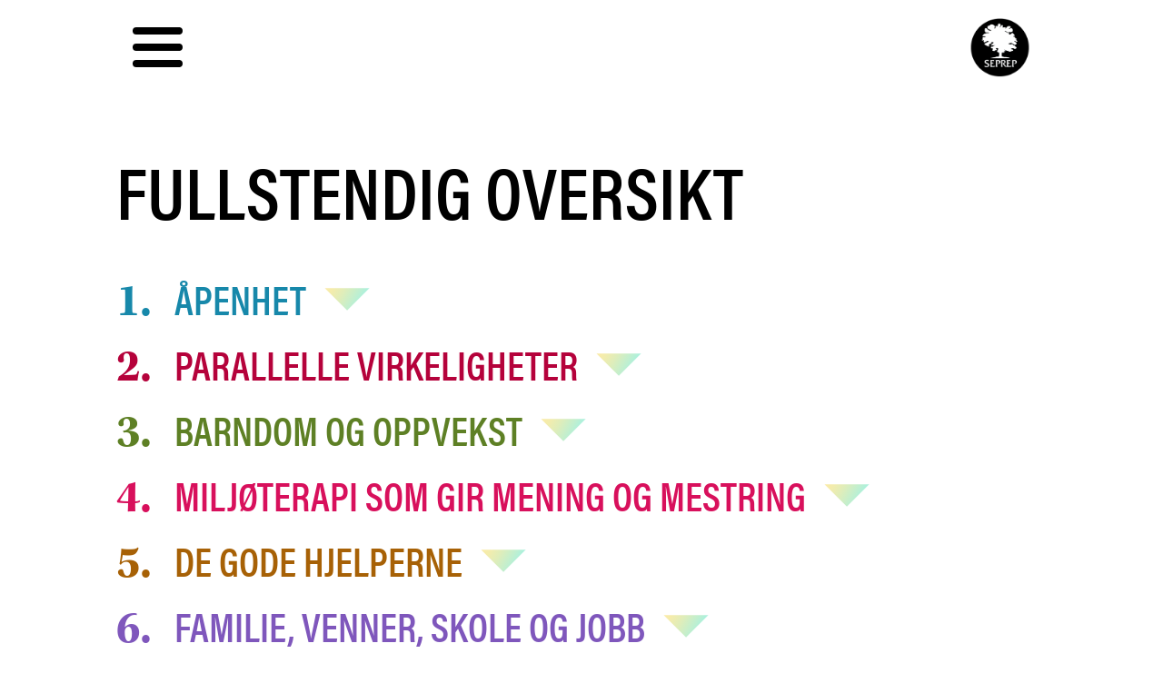

--- FILE ---
content_type: text/html; charset=UTF-8
request_url: https://sehelemeg.no/fullstendig-oversikt/
body_size: 9508
content:
<!DOCTYPE html>
<!--[if lt IE 7]>  <html class="no-js lt-ie9 lt-ie8 lt-ie7" lang="nb-NO"> <![endif]-->
<!--[if IE 7]>     <html class="no-js lt-ie9 lt-ie8" lang="nb-NO"> <![endif]-->
<!--[if IE 8]>     <html class="no-js lt-ie9" lang="nb-NO"> <![endif]-->
<!--[if gt IE 8]><!--> <html class="no-js" lang="nb-NO"> <!--<![endif]-->
	<head>
		<meta charset="UTF-8">
		<meta http-equiv="X-UA-Compatible" content="IE=edge">
		<meta name="viewport" content="width=device-width">
		<!-- Global site tag (gtag.js) - Google Analytics -->
		<script async src="https://www.googletagmanager.com/gtag/js?id=UA-128568437-1"></script>
		<script>
		  window.dataLayer = window.dataLayer || [];
		  function gtag(){dataLayer.push(arguments);}
		  gtag('js', new Date());
		
		  gtag('config', 'UA-128568437-1');
		</script>


				<link rel="profile" href="//gmpg.org/xfn/11">
		<link rel="pingback" href="https://sehelemeg.no/xmlrpc.php">
		<link rel="stylesheet" href="https://use.typekit.net/acl3zal.css">
		<link href="https://unpkg.com/aos@2.3.1/dist/aos.css" rel="stylesheet">
		
		<!--wordpress head-->
		<title>FULLSTENDIG OVERSIKT | Se hele meg</title>
<link rel='dns-prefetch' href='//s.w.org' />
<link rel="alternate" type="application/rss+xml" title="Se hele meg &raquo; strøm" href="https://sehelemeg.no/feed/" />
<link rel="alternate" type="application/rss+xml" title="Se hele meg &raquo; kommentarstrøm" href="https://sehelemeg.no/comments/feed/" />
		<script type="text/javascript">
			window._wpemojiSettings = {"baseUrl":"https:\/\/s.w.org\/images\/core\/emoji\/13.0.1\/72x72\/","ext":".png","svgUrl":"https:\/\/s.w.org\/images\/core\/emoji\/13.0.1\/svg\/","svgExt":".svg","source":{"concatemoji":"https:\/\/sehelemeg.no\/wp-includes\/js\/wp-emoji-release.min.js?ver=5.6.16"}};
			!function(e,a,t){var n,r,o,i=a.createElement("canvas"),p=i.getContext&&i.getContext("2d");function s(e,t){var a=String.fromCharCode;p.clearRect(0,0,i.width,i.height),p.fillText(a.apply(this,e),0,0);e=i.toDataURL();return p.clearRect(0,0,i.width,i.height),p.fillText(a.apply(this,t),0,0),e===i.toDataURL()}function c(e){var t=a.createElement("script");t.src=e,t.defer=t.type="text/javascript",a.getElementsByTagName("head")[0].appendChild(t)}for(o=Array("flag","emoji"),t.supports={everything:!0,everythingExceptFlag:!0},r=0;r<o.length;r++)t.supports[o[r]]=function(e){if(!p||!p.fillText)return!1;switch(p.textBaseline="top",p.font="600 32px Arial",e){case"flag":return s([127987,65039,8205,9895,65039],[127987,65039,8203,9895,65039])?!1:!s([55356,56826,55356,56819],[55356,56826,8203,55356,56819])&&!s([55356,57332,56128,56423,56128,56418,56128,56421,56128,56430,56128,56423,56128,56447],[55356,57332,8203,56128,56423,8203,56128,56418,8203,56128,56421,8203,56128,56430,8203,56128,56423,8203,56128,56447]);case"emoji":return!s([55357,56424,8205,55356,57212],[55357,56424,8203,55356,57212])}return!1}(o[r]),t.supports.everything=t.supports.everything&&t.supports[o[r]],"flag"!==o[r]&&(t.supports.everythingExceptFlag=t.supports.everythingExceptFlag&&t.supports[o[r]]);t.supports.everythingExceptFlag=t.supports.everythingExceptFlag&&!t.supports.flag,t.DOMReady=!1,t.readyCallback=function(){t.DOMReady=!0},t.supports.everything||(n=function(){t.readyCallback()},a.addEventListener?(a.addEventListener("DOMContentLoaded",n,!1),e.addEventListener("load",n,!1)):(e.attachEvent("onload",n),a.attachEvent("onreadystatechange",function(){"complete"===a.readyState&&t.readyCallback()})),(n=t.source||{}).concatemoji?c(n.concatemoji):n.wpemoji&&n.twemoji&&(c(n.twemoji),c(n.wpemoji)))}(window,document,window._wpemojiSettings);
		</script>
		<style type="text/css">
img.wp-smiley,
img.emoji {
	display: inline !important;
	border: none !important;
	box-shadow: none !important;
	height: 1em !important;
	width: 1em !important;
	margin: 0 .07em !important;
	vertical-align: -0.1em !important;
	background: none !important;
	padding: 0 !important;
}
</style>
	<link rel='stylesheet' id='wp-block-library-css'  href='https://sehelemeg.no/wp-includes/css/dist/block-library/style.min.css?ver=5.6.16' type='text/css' media='all' />
<link rel='stylesheet' id='bootstrap-style-css'  href='https://sehelemeg.no/wp-content/themes/seprep-se-hele-meg/css/bootstrap.min.css?ver=3.3.7' type='text/css' media='all' />
<link rel='stylesheet' id='bootstrap-theme-style-css'  href='https://sehelemeg.no/wp-content/themes/seprep-se-hele-meg/css/bootstrap-theme.min.css?ver=3.3.7' type='text/css' media='all' />
<link rel='stylesheet' id='fontawesome-style-css'  href='https://sehelemeg.no/wp-content/themes/seprep-se-hele-meg/css/font-awesome.min.css?ver=4.7.0' type='text/css' media='all' />
<link rel='stylesheet' id='main-style-css'  href='https://sehelemeg.no/wp-content/themes/seprep-se-hele-meg/css/main.css?ver=5.6.16' type='text/css' media='all' />
<link rel='stylesheet' id='bootstrap-basic-style-css'  href='https://sehelemeg.no/wp-content/themes/seprep-se-hele-meg/style.css?ver=5.6.16' type='text/css' media='all' />
<script type='text/javascript' src='https://sehelemeg.no/wp-content/themes/seprep-se-hele-meg/js/vendor/modernizr.min.js?ver=3.3.1' id='modernizr-script-js'></script>
<!--[if lt IE 9]>
<script type='text/javascript' src='https://sehelemeg.no/wp-content/themes/seprep-se-hele-meg/js/vendor/respond.min.js?ver=1.4.2' id='respond-script-js'></script>
<![endif]-->
<!--[if lte IE 9]>
<script type='text/javascript' src='https://sehelemeg.no/wp-content/themes/seprep-se-hele-meg/js/vendor/html5shiv.min.js?ver=3.7.3' id='html5-shiv-script-js'></script>
<![endif]-->
<script type='text/javascript' src='https://sehelemeg.no/wp-includes/js/jquery/jquery.min.js?ver=3.5.1' id='jquery-core-js'></script>
<script type='text/javascript' src='https://sehelemeg.no/wp-includes/js/jquery/jquery-migrate.min.js?ver=3.3.2' id='jquery-migrate-js'></script>
<link rel="https://api.w.org/" href="https://sehelemeg.no/wp-json/" /><link rel="alternate" type="application/json" href="https://sehelemeg.no/wp-json/wp/v2/pages/80" /><link rel="EditURI" type="application/rsd+xml" title="RSD" href="https://sehelemeg.no/xmlrpc.php?rsd" />
<link rel="wlwmanifest" type="application/wlwmanifest+xml" href="https://sehelemeg.no/wp-includes/wlwmanifest.xml" /> 
<meta name="generator" content="WordPress 5.6.16" />
<link rel="canonical" href="https://sehelemeg.no/fullstendig-oversikt/" />
<link rel='shortlink' href='https://sehelemeg.no/?p=80' />
<link rel="alternate" type="application/json+oembed" href="https://sehelemeg.no/wp-json/oembed/1.0/embed?url=https%3A%2F%2Fsehelemeg.no%2Ffullstendig-oversikt%2F" />
<link rel="alternate" type="text/xml+oembed" href="https://sehelemeg.no/wp-json/oembed/1.0/embed?url=https%3A%2F%2Fsehelemeg.no%2Ffullstendig-oversikt%2F&#038;format=xml" />
		<script type="text/javascript" src="https://sehelemeg.no/wp-content/themes/seprep-se-hele-meg/script.js"></script>
		 <link rel="stylesheet" media="print" href="https://sehelemeg.no/wp-content/themes/seprep-se-hele-meg/print.css">

		<script src="https://unpkg.com/aos@2.3.1/dist/aos.js"></script>
	</head>
	
	<body data-rsssl=1 class="page-template page-template-sitemap page-template-sitemap-php page page-id-80">
		<!--[if lt IE 8]>
			<p class="ancient-browser-alert">Du bruker en <strong>utdatert</strong> nettleser. Vennligst oppdater nettleseren din</p>
			<![endif]-->
		
		
		
		
		
		<div class="wrapper">
			 
			<header>
				<div id="header">
					<div id="nav-icon2" class="left">
					<span></span>
					<span></span>
					<span></span>
					<span></span>
					<span></span>
					<span></span>
				</div>
				<a href="https://www.seprep.no/" target="_blank" class="right">
					<img src="https://sehelemeg.no/wp-content/themes/seprep-se-hele-meg/img/seprep-logo-black.png" class="seprep" alt="SEPREP" />
				</a>
					
				</div>
				
				<div id="menu-toggle">
					<div class="menu-hovedmeny-container"><ol id="menu-hovedmeny" class="togglemenu"><li id="menu-item-30" class="menu-item menu-item-type-post_type menu-item-object-hovedemne_post menu-item-30"><a href="https://sehelemeg.no/hovedemne/1/">ÅPENHET</a></li>
<li id="menu-item-29" class="menu-item menu-item-type-post_type menu-item-object-hovedemne_post menu-item-29"><a href="https://sehelemeg.no/hovedemne/2/">PARALLELLE VIRKELIGHETER</a></li>
<li id="menu-item-28" class="menu-item menu-item-type-post_type menu-item-object-hovedemne_post menu-item-28"><a href="https://sehelemeg.no/hovedemne/3/">BARNDOM OG OPPVEKST</a></li>
<li id="menu-item-27" class="menu-item menu-item-type-post_type menu-item-object-hovedemne_post menu-item-27"><a href="https://sehelemeg.no/hovedemne/4/">MILJØTERAPI SOM GIR MENING OG MESTRING</a></li>
<li id="menu-item-26" class="menu-item menu-item-type-post_type menu-item-object-hovedemne_post menu-item-26"><a href="https://sehelemeg.no/hovedemne/5/">DE GODE HJELPERNE</a></li>
<li id="menu-item-25" class="menu-item menu-item-type-post_type menu-item-object-hovedemne_post menu-item-25"><a href="https://sehelemeg.no/hovedemne/6/">FAMILIE, VENNER, SKOLE OG JOBB</a></li>
<li id="menu-item-24" class="menu-item menu-item-type-post_type menu-item-object-hovedemne_post menu-item-24"><a href="https://sehelemeg.no/hovedemne/7/">OVERGANG TIL ET SELVSTENDIG LIV</a></li>
<li id="menu-item-23" class="menu-item menu-item-type-post_type menu-item-object-hovedemne_post menu-item-23"><a href="https://sehelemeg.no/hovedemne/8/">MULIGHETER, HÅP OG GLEDE</a></li>
</ol></div>				
				<div class="menu-tilleggsmeny-toggle-container"><ul id="menu-tilleggsmeny-toggle" class="togglemenu"><li id="menu-item-54" class="menu-item menu-item-type-custom menu-item-object-custom menu-item-home menu-item-54"><a href="https://sehelemeg.no">HJEM</a></li>
<li id="menu-item-85" class="menu-item menu-item-type-post_type menu-item-object-page current-menu-item page_item page-item-80 current_page_item menu-item-85 active"><a href="https://sehelemeg.no/fullstendig-oversikt/" aria-current="page">FULLSTENDIG OVERSIKT</a></li>
<li id="menu-item-308" class="menu-item menu-item-type-custom menu-item-object-custom menu-item-home menu-item-308"><a href="https://sehelemeg.no/#brukerveiledning">BRUKERVEILEDNING</a></li>
<li id="menu-item-309" class="menu-item menu-item-type-custom menu-item-object-custom menu-item-home menu-item-309"><a href="https://sehelemeg.no/#blikjent">HOVEDPERSONENE</a></li>
<li id="menu-item-86" class="menu-item menu-item-type-post_type menu-item-object-page menu-item-86"><a href="https://sehelemeg.no/om-se-hele-meg/">OM SE HELE MEG</a></li>
</ul></div>				</div>
				
			</header>
			
			<div class="scrollup">Til toppen av siden</div>

<div class="gaffateip">
	<div id="innhold">
		<div class="grid-side" id="oversikt">
			<h1>FULLSTENDIG OVERSIKT</h1>
			<ul class="mt50">
											
				<li class="mt30 sitemap-liste">
					<a href="https://sehelemeg.no/hovedemne/1/" class="left">
						<span class="tall-hovedemne">1. </span>
						<span class="hovedtittel">ÅPENHET </span>
					</a>
					<div class="ikon-updown left">
						<div class="up"></div>
					</div>
					<div class="clearfix"></div>
					<div class="sitemap-innhold">
						<ul>
																																	<li class="sitemap-innhold-li">
										<a href="https://sehelemeg.no/hovedemne/1/#emne1" class="left">
											<span class="tall-emne"><span class="emneknagg">#</span>1.1 </span>
											<span class="emnetittel">Åpenhet hjelper</span>
										</a>
										<div class="ikon-updown left">
											<div class="up2"></div>
										</div>
										<div class="clearfix"></div>
										<div class="sitemap-film">
											<ul>
																																																																			<li>
															<a href="https://sehelemeg.no/hovedemne/1/#1.1.1" class="colorhover">
																<span class="tall-film">1.1.1 </span>
																<span>Det er vanskelig å åpne seg når folk ikke forstår </span> - <span>MARIA</span>
																
																															</a>
														</li>
																																																							<li>
															<a href="https://sehelemeg.no/hovedemne/1/#1.1.2" class="colorhover">
																<span class="tall-film">1.1.2 </span>
																<span>Manglende forståelse fører til stigmatisering </span> - <span>RUTH ANDREA & MARIT</span>
																
																																- <span>Ekstramateriale</span>
																															</a>
														</li>
																																																							<li>
															<a href="https://sehelemeg.no/hovedemne/1/#1.1.3" class="colorhover">
																<span class="tall-film">1.1.3 </span>
																<span>Pasientene er eksperter på seg selv </span> - <span>FAGPERSPEKTIV - MARIT</span>
																
																																- <span>Ekstramateriale</span>
																															</a>
														</li>
																																																							<li>
															<a href="https://sehelemeg.no/hovedemne/1/#1.1.4" class="colorhover">
																<span class="tall-film">1.1.4 </span>
																<span>Det er ikke så lett å gi enkle svar </span> - <span>BENJAMIN</span>
																
																																- <span>Ekstramateriale</span>
																															</a>
														</li>
																																																	</ul>
										</div>
									</li>
																																			<li class="sitemap-innhold-li">
										<a href="https://sehelemeg.no/hovedemne/1/#emne2" class="left">
											<span class="tall-emne"><span class="emneknagg">#</span>1.2 </span>
											<span class="emnetittel">Skamfølelse</span>
										</a>
										<div class="ikon-updown left">
											<div class="up2"></div>
										</div>
										<div class="clearfix"></div>
										<div class="sitemap-film">
											<ul>
																																																																			<li>
															<a href="https://sehelemeg.no/hovedemne/1/#1.2.1" class="colorhover">
																<span class="tall-film">1.2.1 </span>
																<span>Jeg skammet meg for at jeg ble syk </span> - <span>BENJAMIN</span>
																
																															</a>
														</li>
																																																							<li>
															<a href="https://sehelemeg.no/hovedemne/1/#1.2.2" class="colorhover">
																<span class="tall-film">1.2.2 </span>
																<span>Benjamin snakker om skammen rundt kjønnsidentitet</span> - <span>BENJAMIN</span>
																
																																- <span>Ekstramateriale</span>
																															</a>
														</li>
																																																	</ul>
										</div>
									</li>
																																			<li class="sitemap-innhold-li">
										<a href="https://sehelemeg.no/hovedemne/1/#emne3" class="left">
											<span class="tall-emne"><span class="emneknagg">#</span>1.3 </span>
											<span class="emnetittel">Se mennesket bak diagnosen!</span>
										</a>
										<div class="ikon-updown left">
											<div class="up2"></div>
										</div>
										<div class="clearfix"></div>
										<div class="sitemap-film">
											<ul>
																																																																			<li>
															<a href="https://sehelemeg.no/hovedemne/1/#1.3.1" class="colorhover">
																<span class="tall-film">1.3.1 </span>
																<span>Mennesker har mange lag </span> - <span>BENJAMIN & MARIA</span>
																
																															</a>
														</li>
																																																							<li>
															<a href="https://sehelemeg.no/hovedemne/1/#1.3.2" class="colorhover">
																<span class="tall-film">1.3.2 </span>
																<span>Hva og hvem kan definere deg? </span> - <span>MARIA</span>
																
																																- <span>Ekstramateriale</span>
																															</a>
														</li>
																																																	</ul>
										</div>
									</li>
																														</ul>
					</div>
					
				</li>
				
			
			
											
				<li class="mt30 sitemap-liste">
					<a href="https://sehelemeg.no/hovedemne/2/" class="left">
						<span class="tall-hovedemne">2. </span>
						<span class="hovedtittel">PARALLELLE VIRKELIGHETER </span>
					</a>
					<div class="ikon-updown left">
						<div class="up"></div>
					</div>
					<div class="clearfix"></div>
					<div class="sitemap-innhold">
						<ul>
																																	<li class="sitemap-innhold-li">
										<a href="https://sehelemeg.no/hovedemne/2/#emne1" class="left">
											<span class="tall-emne"><span class="emneknagg">#</span>2.1 </span>
											<span class="emnetittel">Hvordan kan vi forstå psykose?</span>
										</a>
										<div class="ikon-updown left">
											<div class="up2"></div>
										</div>
										<div class="clearfix"></div>
										<div class="sitemap-film">
											<ul>
																																																																			<li>
															<a href="https://sehelemeg.no/hovedemne/2/#2.1.1" class="colorhover">
																<span class="tall-film">2.1.1 </span>
																<span>Flukt fra en virkelighet til en annen</span> - <span>MARIA</span>
																
																															</a>
														</li>
																																																							<li>
															<a href="https://sehelemeg.no/hovedemne/2/#2.1.2" class="colorhover">
																<span class="tall-film">2.1.2 </span>
																<span>Hva er psykose?</span> - <span>FAGPERSPEKTIV - MARIT</span>
																
																																- <span>Ekstramateriale</span>
																															</a>
														</li>
																																																							<li>
															<a href="https://sehelemeg.no/hovedemne/2/#2.1.3" class="colorhover">
																<span class="tall-film">2.1.3 </span>
																<span>Psykose-opplevelser</span> - <span>BENJAMIN</span>
																
																																- <span>Ekstramateriale</span>
																															</a>
														</li>
																																																							<li>
															<a href="https://sehelemeg.no/hovedemne/2/#2.1.4" class="colorhover">
																<span class="tall-film">2.1.4 </span>
																<span>Jeg sliter med å forstå at ting jeg har opplevd ikke er ekte</span> - <span>RUTH ANDREA</span>
																
																																- <span>Ekstramateriale</span>
																															</a>
														</li>
																																																	</ul>
										</div>
									</li>
																																			<li class="sitemap-innhold-li">
										<a href="https://sehelemeg.no/hovedemne/2/#emne2" class="left">
											<span class="tall-emne"><span class="emneknagg">#</span>2.2 </span>
											<span class="emnetittel">Psykoseopplevelser forklart med animasjoner</span>
										</a>
										<div class="ikon-updown left">
											<div class="up2"></div>
										</div>
										<div class="clearfix"></div>
										<div class="sitemap-film">
											<ul>
																																																																			<li>
															<a href="https://sehelemeg.no/hovedemne/2/#2.2.1" class="colorhover">
																<span class="tall-film">2.2.1 </span>
																<span>Min første psykose</span> - <span>RUTH ANDREA</span>
																
																																- <span>Animasjon</span>
																															</a>
														</li>
																																																							<li>
															<a href="https://sehelemeg.no/hovedemne/2/#2.2.2" class="colorhover">
																<span class="tall-film">2.2.2 </span>
																<span>Ruth Andrea utdyper om sin første psykose </span> - <span>RUTH ANDREA</span>
																
																																- <span>Ekstramateriale</span>
																															</a>
														</li>
																																																							<li>
															<a href="https://sehelemeg.no/hovedemne/2/#2.2.3" class="colorhover">
																<span class="tall-film">2.2.3 </span>
																<span>Opplevelsen av å bli forfulgt </span> - <span>MARIA</span>
																
																																- <span>Animasjon</span>
																															</a>
														</li>
																																																							<li>
															<a href="https://sehelemeg.no/hovedemne/2/#2.2.4" class="colorhover">
																<span class="tall-film">2.2.4 </span>
																<span>Jeg går inn og ut av psykose</span> - <span>MARIA</span>
																
																																- <span>Animasjon</span>
																															</a>
														</li>
																																																							<li>
															<a href="https://sehelemeg.no/hovedemne/2/#2.2.5" class="colorhover">
																<span class="tall-film">2.2.5 </span>
																<span>Angst og vanskeligheter med å stole på andre</span> - <span>MARIA</span>
																
																																- <span>Ekstramateriale</span>
																															</a>
														</li>
																																																	</ul>
										</div>
									</li>
																																			<li class="sitemap-innhold-li">
										<a href="https://sehelemeg.no/hovedemne/2/#emne3" class="left">
											<span class="tall-emne"><span class="emneknagg">#</span>2.3 </span>
											<span class="emnetittel">Angsten for verden utenfor</span>
										</a>
										<div class="ikon-updown left">
											<div class="up2"></div>
										</div>
										<div class="clearfix"></div>
										<div class="sitemap-film">
											<ul>
																																																																			<li>
															<a href="https://sehelemeg.no/hovedemne/2/#2.3.1" class="colorhover">
																<span class="tall-film">2.3.1 </span>
																<span>Veien ut av bobla</span> - <span>RUTH ANDREA</span>
																
																																- <span>Illustrasjonsscene</span>
																															</a>
														</li>
																																																							<li>
															<a href="https://sehelemeg.no/hovedemne/2/#2.3.2" class="colorhover">
																<span class="tall-film">2.3.2 </span>
																<span>Jeg hadde flere univers</span> - <span>RUTH ANDREA</span>
																
																																- <span>Ekstramateriale</span>
																															</a>
														</li>
																																																	</ul>
										</div>
									</li>
																																			<li class="sitemap-innhold-li">
										<a href="https://sehelemeg.no/hovedemne/2/#emne4" class="left">
											<span class="tall-emne"><span class="emneknagg">#</span>2.4 </span>
											<span class="emnetittel">Hvorfor skjer dette med noen av oss? </span>
										</a>
										<div class="ikon-updown left">
											<div class="up2"></div>
										</div>
										<div class="clearfix"></div>
										<div class="sitemap-film">
											<ul>
																																																																			<li>
															<a href="https://sehelemeg.no/hovedemne/2/#2.4.1" class="colorhover">
																<span class="tall-film">2.4.1 </span>
																<span>Mulige årsaker til utvikling av psykose</span> - <span>FAGPERSPEKTIV - MARIT</span>
																
																																- <span>Ekstramateriale</span>
																															</a>
														</li>
																																																							<li>
															<a href="https://sehelemeg.no/hovedemne/2/#2.4.2" class="colorhover">
																<span class="tall-film">2.4.2 </span>
																<span>Rus og psykose</span> - <span>FAGPERSPEKTIV - MARIT</span>
																
																																- <span>Ekstramateriale</span>
																															</a>
														</li>
																																																	</ul>
										</div>
									</li>
																																			<li class="sitemap-innhold-li">
										<a href="https://sehelemeg.no/hovedemne/2/#emne5" class="left">
											<span class="tall-emne"><span class="emneknagg">#</span>2.5 </span>
											<span class="emnetittel">Tro, religion og åndelighet</span>
										</a>
										<div class="ikon-updown left">
											<div class="up2"></div>
										</div>
										<div class="clearfix"></div>
										<div class="sitemap-film">
											<ul>
																																																																			<li>
															<a href="https://sehelemeg.no/hovedemne/2/#2.5.1" class="colorhover">
																<span class="tall-film">2.5.1 </span>
																<span>Jeg var redd for at Satan skulle ta bolig i meg</span> - <span>MARIA</span>
																
																															</a>
														</li>
																																																							<li>
															<a href="https://sehelemeg.no/hovedemne/2/#2.5.2" class="colorhover">
																<span class="tall-film">2.5.2 </span>
																<span>Første gang jeg så en demon</span> - <span>MARIA</span>
																
																															</a>
														</li>
																																																							<li>
															<a href="https://sehelemeg.no/hovedemne/2/#2.5.3" class="colorhover">
																<span class="tall-film">2.5.3 </span>
																<span>Kampen mot det onde, for det gode</span> - <span>RUTH ANDREA</span>
																
																															</a>
														</li>
																																																	</ul>
										</div>
									</li>
																																			<li class="sitemap-innhold-li">
										<a href="https://sehelemeg.no/hovedemne/2/#emne6" class="left">
											<span class="tall-emne"><span class="emneknagg">#</span>2.6 </span>
											<span class="emnetittel">Opplevelsen av å miste seg selv</span>
										</a>
										<div class="ikon-updown left">
											<div class="up2"></div>
										</div>
										<div class="clearfix"></div>
										<div class="sitemap-film">
											<ul>
																																																																			<li>
															<a href="https://sehelemeg.no/hovedemne/2/#2.6.1" class="colorhover">
																<span class="tall-film">2.6.1 </span>
																<span>Følelsen av å ikke være et ekte menneske</span> - <span>BENJAMIN</span>
																
																																- <span>Animasjon</span>
																															</a>
														</li>
																																																	</ul>
										</div>
									</li>
																																			<li class="sitemap-innhold-li">
										<a href="https://sehelemeg.no/hovedemne/2/#emne7" class="left">
											<span class="tall-emne"><span class="emneknagg">#</span>2.7 </span>
											<span class="emnetittel">Selvinnsikt gir ny mening</span>
										</a>
										<div class="ikon-updown left">
											<div class="up2"></div>
										</div>
										<div class="clearfix"></div>
										<div class="sitemap-film">
											<ul>
																																																																			<li>
															<a href="https://sehelemeg.no/hovedemne/2/#2.7.1" class="colorhover">
																<span class="tall-film">2.7.1 </span>
																<span>Jeg ble hel og skikkelsene forsvant</span> - <span>BENJAMIN</span>
																
																																- <span>Animasjon</span>
																															</a>
														</li>
																																																	</ul>
										</div>
									</li>
																																			<li class="sitemap-innhold-li">
										<a href="https://sehelemeg.no/hovedemne/2/#emne8" class="left">
											<span class="tall-emne"><span class="emneknagg">#</span>2.8 </span>
											<span class="emnetittel">Når vi ikke kan stole på sansene våre</span>
										</a>
										<div class="ikon-updown left">
											<div class="up2"></div>
										</div>
										<div class="clearfix"></div>
										<div class="sitemap-film">
											<ul>
																																																																			<li>
															<a href="https://sehelemeg.no/hovedemne/2/#2.8.1" class="colorhover">
																<span class="tall-film">2.8.1 </span>
																<span>Ruth Andrea forteller om egne sanseforstyrrelser</span> - <span>RUTH ANDREA</span>
																
																																- <span>Ekstramateriale</span>
																															</a>
														</li>
																																																							<li>
															<a href="https://sehelemeg.no/hovedemne/2/#2.8.2" class="colorhover">
																<span class="tall-film">2.8.2 </span>
																<span>Fluer på maten og befalende stemmer</span> - <span>MARIA</span>
																
																																- <span>Illustrasjonsscene</span>
																															</a>
														</li>
																																																	</ul>
										</div>
									</li>
																																			<li class="sitemap-innhold-li">
										<a href="https://sehelemeg.no/hovedemne/2/#emne9" class="left">
											<span class="tall-emne"><span class="emneknagg">#</span>2.9 </span>
											<span class="emnetittel">Stemmene i hodet</span>
										</a>
										<div class="ikon-updown left">
											<div class="up2"></div>
										</div>
										<div class="clearfix"></div>
										<div class="sitemap-film">
											<ul>
																																																																			<li>
															<a href="https://sehelemeg.no/hovedemne/2/#2.9.1" class="colorhover">
																<span class="tall-film">2.9.1 </span>
																<span>Maria maler og hører stemmer</span> - <span>MARIA</span>
																
																															</a>
														</li>
																																																							<li>
															<a href="https://sehelemeg.no/hovedemne/2/#2.9.2" class="colorhover">
																<span class="tall-film">2.9.2 </span>
																<span>Utdypende klipp om stemmene</span> - <span>MARIA</span>
																
																																- <span>Ekstramateriale</span>
																															</a>
														</li>
																																																							<li>
															<a href="https://sehelemeg.no/hovedemne/2/#2.9.3" class="colorhover">
																<span class="tall-film">2.9.3 </span>
																<span>Maria leser opp hva stemmene sier </span> - <span>MARIA</span>
																
																																- <span>Ekstramateriale</span>
																															</a>
														</li>
																																																							<li>
															<a href="https://sehelemeg.no/hovedemne/2/#2.9.4" class="colorhover">
																<span class="tall-film">2.9.4 </span>
																<span>Stemmene kommer ofte når jeg er alene</span> - <span>MARIA</span>
																
																															</a>
														</li>
																																																							<li>
															<a href="https://sehelemeg.no/hovedemne/2/#2.9.5" class="colorhover">
																<span class="tall-film">2.9.5 </span>
																<span>Maria og regissør Gunhild snakker mer om stemmehøring</span> - <span>MARIA</span>
																
																																- <span>Ekstramateriale</span>
																															</a>
														</li>
																																																							<li>
															<a href="https://sehelemeg.no/hovedemne/2/#2.9.6" class="colorhover">
																<span class="tall-film">2.9.6 </span>
																<span>Stemmehøring påvirker samhandlingen med andre mennesker</span> - <span>MARIA & MARIT</span>
																
																																- <span>Ekstramateriale</span>
																															</a>
														</li>
																																																							<li>
															<a href="https://sehelemeg.no/hovedemne/2/#2.9.7" class="colorhover">
																<span class="tall-film">2.9.7 </span>
																<span>Jeg prøver å knekke koden</span> - <span>RUTH ANDREA</span>
																
																															</a>
														</li>
																																																	</ul>
										</div>
									</li>
																														</ul>
					</div>
					
				</li>
				
			
			
											
				<li class="mt30 sitemap-liste">
					<a href="https://sehelemeg.no/hovedemne/3/" class="left">
						<span class="tall-hovedemne">3. </span>
						<span class="hovedtittel">BARNDOM OG OPPVEKST </span>
					</a>
					<div class="ikon-updown left">
						<div class="up"></div>
					</div>
					<div class="clearfix"></div>
					<div class="sitemap-innhold">
						<ul>
																																	<li class="sitemap-innhold-li">
										<a href="https://sehelemeg.no/hovedemne/3/#emne1" class="left">
											<span class="tall-emne"><span class="emneknagg">#</span>3.1 </span>
											<span class="emnetittel">Utrygghet i barndom og oppvekst 	</span>
										</a>
										<div class="ikon-updown left">
											<div class="up2"></div>
										</div>
										<div class="clearfix"></div>
										<div class="sitemap-film">
											<ul>
																																																																			<li>
															<a href="https://sehelemeg.no/hovedemne/3/#3.1.1" class="colorhover">
																<span class="tall-film">3.1.1 </span>
																<span>Maria forteller om vanskelig oppvekst</span> - <span>MARIA</span>
																
																															</a>
														</li>
																																																							<li>
															<a href="https://sehelemeg.no/hovedemne/3/#3.1.2" class="colorhover">
																<span class="tall-film">3.1.2 </span>
																<span>Ruth Andrea og far snakker om barndommen</span> - <span>RUTH ANDREA & RUTH ANDREAS FAR</span>
																
																															</a>
														</li>
																																																							<li>
															<a href="https://sehelemeg.no/hovedemne/3/#3.1.3" class="colorhover">
																<span class="tall-film">3.1.3 </span>
																<span>Fars oppvekst påvirket farsrollen</span> - <span>RUTH ANDREAS FAR</span>
																
																																- <span>Ekstramateriale</span>
																															</a>
														</li>
																																																	</ul>
										</div>
									</li>
																																			<li class="sitemap-innhold-li">
										<a href="https://sehelemeg.no/hovedemne/3/#emne2" class="left">
											<span class="tall-emne"><span class="emneknagg">#</span>3.2 </span>
											<span class="emnetittel">Mobbing</span>
										</a>
										<div class="ikon-updown left">
											<div class="up2"></div>
										</div>
										<div class="clearfix"></div>
										<div class="sitemap-film">
											<ul>
																																																																			<li>
															<a href="https://sehelemeg.no/hovedemne/3/#3.2.1" class="colorhover">
																<span class="tall-film">3.2.1 </span>
																<span>Sårbarhet og mobbing</span> - <span>MARIA</span>
																
																															</a>
														</li>
																																																	</ul>
										</div>
									</li>
																																			<li class="sitemap-innhold-li">
										<a href="https://sehelemeg.no/hovedemne/3/#emne3" class="left">
											<span class="tall-emne"><span class="emneknagg">#</span>3.3 </span>
											<span class="emnetittel">Hvem er jeg?</span>
										</a>
										<div class="ikon-updown left">
											<div class="up2"></div>
										</div>
										<div class="clearfix"></div>
										<div class="sitemap-film">
											<ul>
																																																																			<li>
															<a href="https://sehelemeg.no/hovedemne/3/#3.3.1" class="colorhover">
																<span class="tall-film">3.3.1 </span>
																<span>Jeg følte meg annerledes</span> - <span>BENJAMIN</span>
																
																															</a>
														</li>
																																																							<li>
															<a href="https://sehelemeg.no/hovedemne/3/#3.3.2" class="colorhover">
																<span class="tall-film">3.3.2 </span>
																<span>Jeg tenker ikke på ham som jente</span> - <span>BENJAMINS MOR</span>
																
																																- <span>Ekstramateriale</span>
																															</a>
														</li>
																																																	</ul>
										</div>
									</li>
																														</ul>
					</div>
					
				</li>
				
			
			
											
				<li class="mt30 sitemap-liste">
					<a href="https://sehelemeg.no/hovedemne/4/" class="left">
						<span class="tall-hovedemne">4. </span>
						<span class="hovedtittel">MILJØTERAPI SOM GIR MENING OG MESTRING </span>
					</a>
					<div class="ikon-updown left">
						<div class="up"></div>
					</div>
					<div class="clearfix"></div>
					<div class="sitemap-innhold">
						<ul>
																																	<li class="sitemap-innhold-li">
										<a href="https://sehelemeg.no/hovedemne/4/#emne1" class="left">
											<span class="tall-emne"><span class="emneknagg">#</span>4.1 </span>
											<span class="emnetittel">Det er viktig å bli sett og få nok tid</span>
										</a>
										<div class="ikon-updown left">
											<div class="up2"></div>
										</div>
										<div class="clearfix"></div>
										<div class="sitemap-film">
											<ul>
																																																																			<li>
															<a href="https://sehelemeg.no/hovedemne/4/#4.1.1" class="colorhover">
																<span class="tall-film">4.1.1 </span>
																<span>Hovedpersonene om betydningen av Crux Bergfløtt</span> - <span>MARIA, RUTH ANDREA & BENJAMIN</span>
																
																															</a>
														</li>
																																																							<li>
															<a href="https://sehelemeg.no/hovedemne/4/#4.1.2" class="colorhover">
																<span class="tall-film">4.1.2 </span>
																<span>Utdypning om behandling på Crux Bergfløtt</span> - <span>RUTH ANDREA & MARIA</span>
																
																																- <span>Ekstramateriale</span>
																															</a>
														</li>
																																																							<li>
															<a href="https://sehelemeg.no/hovedemne/4/#4.1.3" class="colorhover">
																<span class="tall-film">4.1.3 </span>
																<span>Hva er Crux Bergfløtt og for hvem?</span> - <span>FAGPERSPEKTIV - MARIT</span>
																
																																- <span>Ekstramateriale</span>
																															</a>
														</li>
																																																							<li>
															<a href="https://sehelemeg.no/hovedemne/4/#4.1.4" class="colorhover">
																<span class="tall-film">4.1.4 </span>
																<span>Helhetlig behandling på Crux Bergfløtt</span> - <span>FAGPERSPEKTIV - MARIT</span>
																
																																- <span>Ekstramateriale</span>
																															</a>
														</li>
																																																							<li>
															<a href="https://sehelemeg.no/hovedemne/4/#4.1.5" class="colorhover">
																<span class="tall-film">4.1.5 </span>
																<span>Kartlegging i starten av behandling </span> - <span>FAGPERSPEKTIV - MARIT</span>
																
																																- <span>Ekstramateriale</span>
																															</a>
														</li>
																																																	</ul>
										</div>
									</li>
																																			<li class="sitemap-innhold-li">
										<a href="https://sehelemeg.no/hovedemne/4/#emne2" class="left">
											<span class="tall-emne"><span class="emneknagg">#</span>4.2 </span>
											<span class="emnetittel">Øvelse i å bli selvstendig</span>
										</a>
										<div class="ikon-updown left">
											<div class="up2"></div>
										</div>
										<div class="clearfix"></div>
										<div class="sitemap-film">
											<ul>
																																																																			<li>
															<a href="https://sehelemeg.no/hovedemne/4/#4.2.1" class="colorhover">
																<span class="tall-film">4.2.1 </span>
																<span>Botrening</span> - <span>RUTH ANDREA</span>
																
																															</a>
														</li>
																																																	</ul>
										</div>
									</li>
																																			<li class="sitemap-innhold-li">
										<a href="https://sehelemeg.no/hovedemne/4/#emne3" class="left">
											<span class="tall-emne"><span class="emneknagg">#</span>4.3 </span>
											<span class="emnetittel">Tilrettelegging for egne interesser</span>
										</a>
										<div class="ikon-updown left">
											<div class="up2"></div>
										</div>
										<div class="clearfix"></div>
										<div class="sitemap-film">
											<ul>
																																																																			<li>
															<a href="https://sehelemeg.no/hovedemne/4/#4.3.1" class="colorhover">
																<span class="tall-film">4.3.1 </span>
																<span>Jeg blir friskere av å bruke ressursene mine</span> - <span>MARIA</span>
																
																															</a>
														</li>
																																																							<li>
															<a href="https://sehelemeg.no/hovedemne/4/#4.3.2" class="colorhover">
																<span class="tall-film">4.3.2 </span>
																<span>Maria holder utstilling på Bergfløtt</span> - <span>MARIA</span>
																
																															</a>
														</li>
																																																							<li>
															<a href="https://sehelemeg.no/hovedemne/4/#4.3.3" class="colorhover">
																<span class="tall-film">4.3.3 </span>
																<span>Musikk som terapi</span> - <span>RUTH ANDREA & SUSANNE</span>
																
																															</a>
														</li>
																																																							<li>
															<a href="https://sehelemeg.no/hovedemne/4/#4.3.4" class="colorhover">
																<span class="tall-film">4.3.4 </span>
																<span>Bakgrunnen for musikkrommet</span> - <span>FAGPERSPEKTIV - SUSANNE</span>
																
																																- <span>Ekstramateriale</span>
																															</a>
														</li>
																																																							<li>
															<a href="https://sehelemeg.no/hovedemne/4/#4.3.5" class="colorhover">
																<span class="tall-film">4.3.5 </span>
																<span>Betydning av musikkterapi </span> - <span>FAGPERSPEKTIV - SUSANNE</span>
																
																																- <span>Ekstramateriale</span>
																															</a>
														</li>
																																																	</ul>
										</div>
									</li>
																																			<li class="sitemap-innhold-li">
										<a href="https://sehelemeg.no/hovedemne/4/#emne4" class="left">
											<span class="tall-emne"><span class="emneknagg">#</span>4.4 </span>
											<span class="emnetittel">Glede og læringsmuligheter i fellesprosjekter</span>
										</a>
										<div class="ikon-updown left">
											<div class="up2"></div>
										</div>
										<div class="clearfix"></div>
										<div class="sitemap-film">
											<ul>
																																																																			<li>
															<a href="https://sehelemeg.no/hovedemne/4/#4.4.1" class="colorhover">
																<span class="tall-film">4.4.1 </span>
																<span>Sette opp en opera som fellesprosjekt</span> - <span>RUTH ANDREA, BENJAMIN, MARIT & HALVOR</span>
																
																															</a>
														</li>
																																																							<li>
															<a href="https://sehelemeg.no/hovedemne/4/#4.4.2" class="colorhover">
																<span class="tall-film">4.4.2 </span>
																<span>Ruth Andrea tar en rolle i operaen</span> - <span>RUTH ANDREA</span>
																
																															</a>
														</li>
																																																							<li>
															<a href="https://sehelemeg.no/hovedemne/4/#4.4.3" class="colorhover">
																<span class="tall-film">4.4.3 </span>
																<span>Betydningen av å bruke ressurser på fellesaktiviteter</span> - <span>FAGPERSPEKTIV - HALVOR</span>
																
																																- <span>Ekstramateriale</span>
																															</a>
														</li>
																																																							<li>
															<a href="https://sehelemeg.no/hovedemne/4/#4.4.4" class="colorhover">
																<span class="tall-film">4.4.4 </span>
																<span>Det er viktig å engasjere til aktivitet</span> - <span>FAGPERSPEKTIV - HALVOR</span>
																
																																- <span>Ekstramateriale</span>
																															</a>
														</li>
																																																							<li>
															<a href="https://sehelemeg.no/hovedemne/4/#4.4.5" class="colorhover">
																<span class="tall-film">4.4.5 </span>
																<span>Operaprosjektet som behandling </span> - <span>FAGPERSPEKTIV - HALVOR</span>
																
																																- <span>Ekstramateriale</span>
																															</a>
														</li>
																																																							<li>
															<a href="https://sehelemeg.no/hovedemne/4/#4.4.6" class="colorhover">
																<span class="tall-film">4.4.6 </span>
																<span>Benjamin utdyper om sin erfaring med operaprosjektet</span> - <span>BENJAMIN</span>
																
																															</a>
														</li>
																																																	</ul>
										</div>
									</li>
																																			<li class="sitemap-innhold-li">
										<a href="https://sehelemeg.no/hovedemne/4/#emne5" class="left">
											<span class="tall-emne"><span class="emneknagg">#</span>4.5 </span>
											<span class="emnetittel">Kropp og sjel henger sammen</span>
										</a>
										<div class="ikon-updown left">
											<div class="up2"></div>
										</div>
										<div class="clearfix"></div>
										<div class="sitemap-film">
											<ul>
																																																																			<li>
															<a href="https://sehelemeg.no/hovedemne/4/#4.5.1" class="colorhover">
																<span class="tall-film">4.5.1 </span>
																<span>Betydningen av fysisk trening</span> - <span>RUTH ANDREA & GLENN HÅVARD</span>
																
																															</a>
														</li>
																																																							<li>
															<a href="https://sehelemeg.no/hovedemne/4/#4.5.2" class="colorhover">
																<span class="tall-film">4.5.2 </span>
																<span>Bråk i hodet under trening</span> - <span>RUTH ANDREA</span>
																
																															</a>
														</li>
																																																							<li>
															<a href="https://sehelemeg.no/hovedemne/4/#4.5.3" class="colorhover">
																<span class="tall-film">4.5.3 </span>
																<span>Nye høyder: Galdhøpiggen neste</span> - <span>RUTH ANDREA</span>
																
																															</a>
														</li>
																																																	</ul>
										</div>
									</li>
																														</ul>
					</div>
					
				</li>
				
			
			
											
				<li class="mt30 sitemap-liste">
					<a href="https://sehelemeg.no/hovedemne/5/" class="left">
						<span class="tall-hovedemne">5. </span>
						<span class="hovedtittel">DE GODE HJELPERNE </span>
					</a>
					<div class="ikon-updown left">
						<div class="up"></div>
					</div>
					<div class="clearfix"></div>
					<div class="sitemap-innhold">
						<ul>
																																	<li class="sitemap-innhold-li">
										<a href="https://sehelemeg.no/hovedemne/5/#emne1" class="left">
											<span class="tall-emne"><span class="emneknagg">#</span>5.1 </span>
											<span class="emnetittel">Hjelpere som gjør at du føler deg verdifull</span>
										</a>
										<div class="ikon-updown left">
											<div class="up2"></div>
										</div>
										<div class="clearfix"></div>
										<div class="sitemap-film">
											<ul>
																																																																			<li>
															<a href="https://sehelemeg.no/hovedemne/5/#5.1.1" class="colorhover">
																<span class="tall-film">5.1.1 </span>
																<span>Du er verdt å satse på</span> - <span>BENJAMIN</span>
																
																															</a>
														</li>
																																																	</ul>
										</div>
									</li>
																																			<li class="sitemap-innhold-li">
										<a href="https://sehelemeg.no/hovedemne/5/#emne2" class="left">
											<span class="tall-emne"><span class="emneknagg">#</span>5.2 </span>
											<span class="emnetittel">Tillit er en skjør ting</span>
										</a>
										<div class="ikon-updown left">
											<div class="up2"></div>
										</div>
										<div class="clearfix"></div>
										<div class="sitemap-film">
											<ul>
																																																																			<li>
															<a href="https://sehelemeg.no/hovedemne/5/#5.2.1" class="colorhover">
																<span class="tall-film">5.2.1 </span>
																<span>Det er viktig å anerkjenne andres opplevelser</span> - <span>MARIA</span>
																
																																- <span>Animasjon</span>
																															</a>
														</li>
																																																							<li>
															<a href="https://sehelemeg.no/hovedemne/5/#5.2.2" class="colorhover">
																<span class="tall-film">5.2.2 </span>
																<span>Ruth Andrea forteller om dårlig erfaring i psykiatrien</span> - <span>RUTH ANDREA</span>
																
																																- <span>Ekstramateriale</span>
																															</a>
														</li>
																																																	</ul>
										</div>
									</li>
																																			<li class="sitemap-innhold-li">
										<a href="https://sehelemeg.no/hovedemne/5/#emne3" class="left">
											<span class="tall-emne"><span class="emneknagg">#</span>5.3 </span>
											<span class="emnetittel">Samtaler til støtte og innsikt</span>
										</a>
										<div class="ikon-updown left">
											<div class="up2"></div>
										</div>
										<div class="clearfix"></div>
										<div class="sitemap-film">
											<ul>
																																																																			<li>
															<a href="https://sehelemeg.no/hovedemne/5/#5.3.1" class="colorhover">
																<span class="tall-film">5.3.1 </span>
																<span>Jeg trodde jeg var frisk</span> - <span>MARIA & MARIT</span>
																
																															</a>
														</li>
																																																							<li>
															<a href="https://sehelemeg.no/hovedemne/5/#5.3.2" class="colorhover">
																<span class="tall-film">5.3.2 </span>
																<span>Ruth Andrea og Susanne jobber med ukeplan</span> - <span>RUTH ANDREA & SUSANNE</span>
																
																															</a>
														</li>
																																																	</ul>
										</div>
									</li>
																																			<li class="sitemap-innhold-li">
										<a href="https://sehelemeg.no/hovedemne/5/#emne4" class="left">
											<span class="tall-emne"><span class="emneknagg">#</span>5.4 </span>
											<span class="emnetittel">Hjelpere som støtter og utfordrer</span>
										</a>
										<div class="ikon-updown left">
											<div class="up2"></div>
										</div>
										<div class="clearfix"></div>
										<div class="sitemap-film">
											<ul>
																																																																			<li>
															<a href="https://sehelemeg.no/hovedemne/5/#5.4.1" class="colorhover">
																<span class="tall-film">5.4.1 </span>
																<span>Foredrag om arbeidet med opera</span> - <span>BENJAMIN</span>
																
																															</a>
														</li>
																																																							<li>
															<a href="https://sehelemeg.no/hovedemne/5/#5.4.2" class="colorhover">
																<span class="tall-film">5.4.2 </span>
																<span>Viktig å ha en heiagjeng</span> - <span>BENJAMIN</span>
																
																																- <span>Ekstramateriale</span>
																															</a>
														</li>
																																																							<li>
															<a href="https://sehelemeg.no/hovedemne/5/#5.4.3" class="colorhover">
																<span class="tall-film">5.4.3 </span>
																<span>Det er godt at noen har trodd på meg når jeg ikke har trodd på meg selv</span> - <span>RUTH ANDREA</span>
																
																															</a>
														</li>
																																																							<li>
															<a href="https://sehelemeg.no/hovedemne/5/#5.4.4" class="colorhover">
																<span class="tall-film">5.4.4 </span>
																<span>Styrken i en god relasjon</span> - <span>RUTH ANDREA & SUSANNE</span>
																
																															</a>
														</li>
																																																							<li>
															<a href="https://sehelemeg.no/hovedemne/5/#5.4.5" class="colorhover">
																<span class="tall-film">5.4.5 </span>
																<span>Maria og Randi maler side om side</span> - <span>MARIA & RANDI</span>
																
																															</a>
														</li>
																																																	</ul>
										</div>
									</li>
																														</ul>
					</div>
					
				</li>
				
			
			
											
				<li class="mt30 sitemap-liste">
					<a href="https://sehelemeg.no/hovedemne/6/" class="left">
						<span class="tall-hovedemne">6. </span>
						<span class="hovedtittel">FAMILIE, VENNER, SKOLE OG JOBB </span>
					</a>
					<div class="ikon-updown left">
						<div class="up"></div>
					</div>
					<div class="clearfix"></div>
					<div class="sitemap-innhold">
						<ul>
																																	<li class="sitemap-innhold-li">
										<a href="https://sehelemeg.no/hovedemne/6/#emne1" class="left">
											<span class="tall-emne"><span class="emneknagg">#</span>6.1 </span>
											<span class="emnetittel">Betydningen av å inkludere familien</span>
										</a>
										<div class="ikon-updown left">
											<div class="up2"></div>
										</div>
										<div class="clearfix"></div>
										<div class="sitemap-film">
											<ul>
																																																																			<li>
															<a href="https://sehelemeg.no/hovedemne/6/#6.1.1" class="colorhover">
																<span class="tall-film">6.1.1 </span>
																<span>Det er mye som er vanskelig å snakke om</span> - <span>RUTH ANDREA & RUTH ANDREAS MOR</span>
																
																															</a>
														</li>
																																																							<li>
															<a href="https://sehelemeg.no/hovedemne/6/#6.1.2" class="colorhover">
																<span class="tall-film">6.1.2 </span>
																<span>Å se barnet sitt bli syk</span> - <span>RUTH ANDREAS MOR</span>
																
																																- <span>Ekstramateriale</span>
																															</a>
														</li>
																																																							<li>
															<a href="https://sehelemeg.no/hovedemne/6/#6.1.3" class="colorhover">
																<span class="tall-film">6.1.3 </span>
																<span>Ruth Andrea og mor i familiesamtale</span> - <span>RUTH ANDREA & RUTH ANDREAS MOR</span>
																
																															</a>
														</li>
																																																							<li>
															<a href="https://sehelemeg.no/hovedemne/6/#6.1.4" class="colorhover">
																<span class="tall-film">6.1.4 </span>
																<span>Det er godt å kunne le litt</span> - <span>RUTH ANDREA</span>
																
																															</a>
														</li>
																																																							<li>
															<a href="https://sehelemeg.no/hovedemne/6/#6.1.5" class="colorhover">
																<span class="tall-film">6.1.5 </span>
																<span>Det er så fint å ha mamma</span> - <span>RUTH ANDREA</span>
																
																																- <span>Ekstramateriale</span>
																															</a>
														</li>
																																																							<li>
															<a href="https://sehelemeg.no/hovedemne/6/#6.1.6" class="colorhover">
																<span class="tall-film">6.1.6 </span>
																<span>Jeg klarer ikke å være frisk hele tiden</span> - <span>MARIA</span>
																
																															</a>
														</li>
																																																							<li>
															<a href="https://sehelemeg.no/hovedemne/6/#6.1.7" class="colorhover">
																<span class="tall-film">6.1.7 </span>
																<span>Viktig å involvere familie og venner</span> - <span>FAGPERSPEKTIV - MARIT</span>
																
																																- <span>Ekstramateriale</span>
																															</a>
														</li>
																																																							<li>
															<a href="https://sehelemeg.no/hovedemne/6/#6.1.8" class="colorhover">
																<span class="tall-film">6.1.8 </span>
																<span>Betydningen av flerfamiliegruppa</span> - <span>BENJAMINS MOR</span>
																
																																- <span>Ekstramateriale</span>
																															</a>
														</li>
																																																							<li>
															<a href="https://sehelemeg.no/hovedemne/6/#6.1.9" class="colorhover">
																<span class="tall-film">6.1.9 </span>
																<span>Om personalet på Bergfløtt</span> - <span>BENJAMINS MOR</span>
																
																																- <span>Ekstramateriale</span>
																															</a>
														</li>
																																																	</ul>
										</div>
									</li>
																																			<li class="sitemap-innhold-li">
										<a href="https://sehelemeg.no/hovedemne/6/#emne2" class="left">
											<span class="tall-emne"><span class="emneknagg">#</span>6.2 </span>
											<span class="emnetittel">Det er vanskelig å ikke vite hvordan barna  har det</span>
										</a>
										<div class="ikon-updown left">
											<div class="up2"></div>
										</div>
										<div class="clearfix"></div>
										<div class="sitemap-film">
											<ul>
																																																																			<li>
															<a href="https://sehelemeg.no/hovedemne/6/#6.2.1" class="colorhover">
																<span class="tall-film">6.2.1 </span>
																<span>Jeg vil helst snakke med ham hver dag</span> - <span>BENJAMINS MOR</span>
																
																															</a>
														</li>
																																																							<li>
															<a href="https://sehelemeg.no/hovedemne/6/#6.2.2" class="colorhover">
																<span class="tall-film">6.2.2 </span>
																<span>Morens ønsker for Benjamin</span> - <span>BENJAMINS MOR</span>
																
																																- <span>Ekstramateriale</span>
																															</a>
														</li>
																																																							<li>
															<a href="https://sehelemeg.no/hovedemne/6/#6.2.3" class="colorhover">
																<span class="tall-film">6.2.3 </span>
																<span>Jeg ville beskytte foreldrene mine </span> - <span>BENJAMIN</span>
																
																															</a>
														</li>
																																																							<li>
															<a href="https://sehelemeg.no/hovedemne/6/#6.2.4" class="colorhover">
																<span class="tall-film">6.2.4 </span>
																<span>Benjamin som barn</span> - <span>BENJAMINS MOR</span>
																
																																- <span>Ekstramateriale</span>
																															</a>
														</li>
																																																	</ul>
										</div>
									</li>
																																			<li class="sitemap-innhold-li">
										<a href="https://sehelemeg.no/hovedemne/6/#emne3" class="left">
											<span class="tall-emne"><span class="emneknagg">#</span>6.3 </span>
											<span class="emnetittel">Vennskap og tilhørighet</span>
										</a>
										<div class="ikon-updown left">
											<div class="up2"></div>
										</div>
										<div class="clearfix"></div>
										<div class="sitemap-film">
											<ul>
																																																																			<li>
															<a href="https://sehelemeg.no/hovedemne/6/#6.3.1" class="colorhover">
																<span class="tall-film">6.3.1 </span>
																<span>Redd for å ikke være bra nok</span> - <span>BENJAMIN</span>
																
																															</a>
														</li>
																																																							<li>
															<a href="https://sehelemeg.no/hovedemne/6/#6.3.2" class="colorhover">
																<span class="tall-film">6.3.2 </span>
																<span>Ruth Andrea har fått kontakt med venner etter lang tid</span> - <span>RUTH ANDREA</span>
																
																																- <span>Ekstramateriale</span>
																															</a>
														</li>
																																																	</ul>
										</div>
									</li>
																																			<li class="sitemap-innhold-li">
										<a href="https://sehelemeg.no/hovedemne/6/#emne4" class="left">
											<span class="tall-emne"><span class="emneknagg">#</span>6.4 </span>
											<span class="emnetittel">Skole, jobb og aktiviteter gir livet mening</span>
										</a>
										<div class="ikon-updown left">
											<div class="up2"></div>
										</div>
										<div class="clearfix"></div>
										<div class="sitemap-film">
											<ul>
																																																																			<li>
															<a href="https://sehelemeg.no/hovedemne/6/#6.4.1" class="colorhover">
																<span class="tall-film">6.4.1 </span>
																<span>Maria på kunstskole</span> - <span>MARIA</span>
																
																															</a>
														</li>
																																																							<li>
															<a href="https://sehelemeg.no/hovedemne/6/#6.4.2" class="colorhover">
																<span class="tall-film">6.4.2 </span>
																<span>Ruth Andrea vil bruke seg selv til noe som gir mening</span> - <span>RUTH ANDREA</span>
																
																																- <span>Ekstramateriale</span>
																															</a>
														</li>
																																																							<li>
															<a href="https://sehelemeg.no/hovedemne/6/#6.4.3" class="colorhover">
																<span class="tall-film">6.4.3 </span>
																<span>Tanker rundt jobb og framtid</span> - <span>BENJAMIN</span>
																
																																- <span>Ekstramateriale</span>
																															</a>
														</li>
																																																							<li>
															<a href="https://sehelemeg.no/hovedemne/6/#6.4.4" class="colorhover">
																<span class="tall-film">6.4.4 </span>
																<span>Nå skal man plutselig fungere</span> - <span>BENJAMIN</span>
																
																																- <span>Ekstramateriale</span>
																															</a>
														</li>
																																																	</ul>
										</div>
									</li>
																														</ul>
					</div>
					
				</li>
				
			
			
											
				<li class="mt30 sitemap-liste">
					<a href="https://sehelemeg.no/hovedemne/7/" class="left">
						<span class="tall-hovedemne">7. </span>
						<span class="hovedtittel">OVERGANG TIL ET SELVSTENDIG LIV </span>
					</a>
					<div class="ikon-updown left">
						<div class="up"></div>
					</div>
					<div class="clearfix"></div>
					<div class="sitemap-innhold">
						<ul>
																																	<li class="sitemap-innhold-li">
										<a href="https://sehelemeg.no/hovedemne/7/#emne1" class="left">
											<span class="tall-emne"><span class="emneknagg">#</span>7.1 </span>
											<span class="emnetittel">Flytte til egen bolig</span>
										</a>
										<div class="ikon-updown left">
											<div class="up2"></div>
										</div>
										<div class="clearfix"></div>
										<div class="sitemap-film">
											<ul>
																																																																			<li>
															<a href="https://sehelemeg.no/hovedemne/7/#7.1.1" class="colorhover">
																<span class="tall-film">7.1.1 </span>
																<span>Flyttingen må skje gradvis</span> - <span>RUTH ANDREA</span>
																
																															</a>
														</li>
																																																							<li>
															<a href="https://sehelemeg.no/hovedemne/7/#7.1.2" class="colorhover">
																<span class="tall-film">7.1.2 </span>
																<span>Å ikke være alene når man er alene</span> - <span>RUTH ANDREA</span>
																
																															</a>
														</li>
																																																							<li>
															<a href="https://sehelemeg.no/hovedemne/7/#7.1.3" class="colorhover">
																<span class="tall-film">7.1.3 </span>
																<span>De må tørre livet etter hvert</span> - <span>FAGPERSPEKTIV - MARIT</span>
																
																																- <span>Ekstramateriale</span>
																															</a>
														</li>
																																																	</ul>
										</div>
									</li>
																																			<li class="sitemap-innhold-li">
										<a href="https://sehelemeg.no/hovedemne/7/#emne2" class="left">
											<span class="tall-emne"><span class="emneknagg">#</span>7.2 </span>
											<span class="emnetittel">Utskrivning og veien videre</span>
										</a>
										<div class="ikon-updown left">
											<div class="up2"></div>
										</div>
										<div class="clearfix"></div>
										<div class="sitemap-film">
											<ul>
																																																																			<li>
															<a href="https://sehelemeg.no/hovedemne/7/#7.2.1" class="colorhover">
																<span class="tall-film">7.2.1 </span>
																<span>Maria skrives ut fra Bergfløtt</span> - <span>MARIA</span>
																
																															</a>
														</li>
																																																							<li>
															<a href="https://sehelemeg.no/hovedemne/7/#7.2.2" class="colorhover">
																<span class="tall-film">7.2.2 </span>
																<span>Ruth Andreas utskrivningsdag</span> - <span>RUTH ANDREA</span>
																
																															</a>
														</li>
																																																	</ul>
										</div>
									</li>
																																			<li class="sitemap-innhold-li">
										<a href="https://sehelemeg.no/hovedemne/7/#emne3" class="left">
											<span class="tall-emne"><span class="emneknagg">#</span>7.3 </span>
											<span class="emnetittel">Finne balansen mellom hvile og aktivitet</span>
										</a>
										<div class="ikon-updown left">
											<div class="up2"></div>
										</div>
										<div class="clearfix"></div>
										<div class="sitemap-film">
											<ul>
																																																																			<li>
															<a href="https://sehelemeg.no/hovedemne/7/#7.3.1" class="colorhover">
																<span class="tall-film">7.3.1 </span>
																<span>Å ikke strekke strikken for langt</span> - <span>MARIA</span>
																
																																- <span>Illustrasjonsscene</span>
																															</a>
														</li>
																																																							<li>
															<a href="https://sehelemeg.no/hovedemne/7/#7.3.2" class="colorhover">
																<span class="tall-film">7.3.2 </span>
																<span>Hva skal til for å unngå å gli tilbake i psykose</span> - <span>MARIA</span>
																
																																- <span>Ekstramateriale</span>
																															</a>
														</li>
																																																	</ul>
										</div>
									</li>
																																			<li class="sitemap-innhold-li">
										<a href="https://sehelemeg.no/hovedemne/7/#emne4" class="left">
											<span class="tall-emne"><span class="emneknagg">#</span>7.4 </span>
											<span class="emnetittel">Finne sin plass i samfunnet</span>
										</a>
										<div class="ikon-updown left">
											<div class="up2"></div>
										</div>
										<div class="clearfix"></div>
										<div class="sitemap-film">
											<ul>
																																																																			<li>
															<a href="https://sehelemeg.no/hovedemne/7/#7.4.1" class="colorhover">
																<span class="tall-film">7.4.1 </span>
																<span>Tilbake til samfunnet</span> - <span>BENJAMIN</span>
																
																															</a>
														</li>
																																																							<li>
															<a href="https://sehelemeg.no/hovedemne/7/#7.4.2" class="colorhover">
																<span class="tall-film">7.4.2 </span>
																<span>Jeg må skjerme meg fra sterke inntrykk</span> - <span>RUTH ANDREA</span>
																
																																- <span>Ekstramateriale</span>
																															</a>
														</li>
																																																	</ul>
										</div>
									</li>
																																			<li class="sitemap-innhold-li">
										<a href="https://sehelemeg.no/hovedemne/7/#emne5" class="left">
											<span class="tall-emne"><span class="emneknagg">#</span>7.5 </span>
											<span class="emnetittel">God oppfølging er viktig</span>
										</a>
										<div class="ikon-updown left">
											<div class="up2"></div>
										</div>
										<div class="clearfix"></div>
										<div class="sitemap-film">
											<ul>
																																																																			<li>
															<a href="https://sehelemeg.no/hovedemne/7/#7.5.1" class="colorhover">
																<span class="tall-film">7.5.1 </span>
																<span>Oppfølgings-samtale på Bergfløtt</span> - <span>MARIA</span>
																
																															</a>
														</li>
																																																							<li>
															<a href="https://sehelemeg.no/hovedemne/7/#7.5.2" class="colorhover">
																<span class="tall-film">7.5.2 </span>
																<span>Problemer med NAV</span> - <span>RUTH ANDREA</span>
																
																															</a>
														</li>
																																																							<li>
															<a href="https://sehelemeg.no/hovedemne/7/#7.5.3" class="colorhover">
																<span class="tall-film">7.5.3 </span>
																<span>Tilbud om brukerstyrt plass</span> - <span>RUTH ANDREA</span>
																
																															</a>
														</li>
																																																	</ul>
										</div>
									</li>
																														</ul>
					</div>
					
				</li>
				
			
			
											
				<li class="mt30 sitemap-liste">
					<a href="https://sehelemeg.no/hovedemne/8/" class="left">
						<span class="tall-hovedemne">8. </span>
						<span class="hovedtittel">MULIGHETER, HÅP OG GLEDE </span>
					</a>
					<div class="ikon-updown left">
						<div class="up"></div>
					</div>
					<div class="clearfix"></div>
					<div class="sitemap-innhold">
						<ul>
																																	<li class="sitemap-innhold-li">
										<a href="https://sehelemeg.no/hovedemne/8/#emne1" class="left">
											<span class="tall-emne"><span class="emneknagg">#</span>8.1 </span>
											<span class="emnetittel">Gleder i hverdagen</span>
										</a>
										<div class="ikon-updown left">
											<div class="up2"></div>
										</div>
										<div class="clearfix"></div>
										<div class="sitemap-film">
											<ul>
																																																																			<li>
															<a href="https://sehelemeg.no/hovedemne/8/#8.1.1" class="colorhover">
																<span class="tall-film">8.1.1 </span>
																<span>Gir vi dem kjærlighet kan de bli store og flotte</span> - <span>BENJAMIN</span>
																
																															</a>
														</li>
																																																							<li>
															<a href="https://sehelemeg.no/hovedemne/8/#8.1.2" class="colorhover">
																<span class="tall-film">8.1.2 </span>
																<span>Hundeglede</span> - <span>BENJAMIN</span>
																
																															</a>
														</li>
																																																	</ul>
										</div>
									</li>
																																			<li class="sitemap-innhold-li">
										<a href="https://sehelemeg.no/hovedemne/8/#emne2" class="left">
											<span class="tall-emne"><span class="emneknagg">#</span>8.2 </span>
											<span class="emnetittel">Håp</span>
										</a>
										<div class="ikon-updown left">
											<div class="up2"></div>
										</div>
										<div class="clearfix"></div>
										<div class="sitemap-film">
											<ul>
																																																																			<li>
															<a href="https://sehelemeg.no/hovedemne/8/#8.2.1" class="colorhover">
																<span class="tall-film">8.2.1 </span>
																<span>Ingen vet hva framtiden bringer</span> - <span>MARIA</span>
																
																															</a>
														</li>
																																																							<li>
															<a href="https://sehelemeg.no/hovedemne/8/#8.2.2" class="colorhover">
																<span class="tall-film">8.2.2 </span>
																<span>En håpefull framtid</span> - <span>RUTH ANDREA</span>
																
																															</a>
														</li>
																																																							<li>
															<a href="https://sehelemeg.no/hovedemne/8/#8.2.3" class="colorhover">
																<span class="tall-film">8.2.3 </span>
																<span>Jeg er til stede på en helt annen måte</span> - <span>RUTH ANDREA</span>
																
																																- <span>Ekstramateriale</span>
																															</a>
														</li>
																																																							<li>
															<a href="https://sehelemeg.no/hovedemne/8/#8.2.4" class="colorhover">
																<span class="tall-film">8.2.4 </span>
																<span>Drømmer for framtiden</span> - <span>BENJAMIN</span>
																
																																- <span>Ekstramateriale</span>
																															</a>
														</li>
																																																	</ul>
										</div>
									</li>
																																			<li class="sitemap-innhold-li">
										<a href="https://sehelemeg.no/hovedemne/8/#emne3" class="left">
											<span class="tall-emne"><span class="emneknagg">#</span>8.3 </span>
											<span class="emnetittel">Skjulte talenter og nye interesser </span>
										</a>
										<div class="ikon-updown left">
											<div class="up2"></div>
										</div>
										<div class="clearfix"></div>
										<div class="sitemap-film">
											<ul>
																																																																			<li>
															<a href="https://sehelemeg.no/hovedemne/8/#8.3.1" class="colorhover">
																<span class="tall-film">8.3.1 </span>
																<span>Inngangsporten til et friskere liv</span> - <span>BENJAMIN</span>
																
																															</a>
														</li>
																																																	</ul>
										</div>
									</li>
																														</ul>
					</div>
					
				</li>
				
			
			
						</ul>
		</div>
	</div>
		


			
			
			<footer class="black">
				
				<div class="menu-footermeny-container"><ul id="menu-footermeny" class="footermeny"><li id="menu-item-330" class="menu-item menu-item-type-custom menu-item-object-custom menu-item-home menu-item-330"><a href="https://sehelemeg.no">HJEM</a></li>
<li id="menu-item-121" class="menu-item menu-item-type-post_type menu-item-object-page current-menu-item page_item page-item-80 current_page_item menu-item-121 active"><a href="https://sehelemeg.no/fullstendig-oversikt/" aria-current="page">FULLSTENDIG OVERSIKT</a></li>
<li id="menu-item-122" class="menu-item menu-item-type-post_type menu-item-object-page menu-item-122"><a href="https://sehelemeg.no/om-se-hele-meg/">OM SE HELE MEG</a></li>
<li id="menu-item-331" class="menu-item menu-item-type-custom menu-item-object-custom menu-item-home menu-item-331"><a href="https://sehelemeg.no/#brukerveiledning">BRUKERVEILEDNING</a></li>
<li id="menu-item-332" class="menu-item menu-item-type-custom menu-item-object-custom menu-item-home menu-item-332"><a href="https://sehelemeg.no/#blikjent">HOVEDPERSONENE</a></li>
<li id="menu-item-388" class="menu-item menu-item-type-post_type menu-item-object-page menu-item-privacy-policy menu-item-388"><a href="https://sehelemeg.no/personvern/">PERSONVERN</a></li>
</ul></div>				<div class="clearfix"></div>
				<div class="footer-text">
				<p>Læringsprogrammet SE HELE MEG er utviklet av Stiftelsen SEPREP og filmskaper Gunhild Asting. Det er ønskelig at dette opplyses ved bruk. <br />
				Programmet skal ikke benyttes i kommersiell sammenheng. SEPREP har rettighetene til det skriftlige materialet. Medieoperatørene har rettighetene til alt videomateriell.</p>
				</div>

			</footer>
			</div> <!--end første div i templates-->
		</div><!--.wrapper-->
		
		
		<!--wordpress footer-->
		<script type='text/javascript' src='https://sehelemeg.no/wp-content/themes/seprep-se-hele-meg/js/vendor/bootstrap.min.js?ver=3.3.7' id='bootstrap-script-js'></script>
<script type='text/javascript' src='https://sehelemeg.no/wp-content/themes/seprep-se-hele-meg/js/main.js?ver=5.6.16' id='main-script-js'></script>
<script type='text/javascript' src='https://sehelemeg.no/wp-includes/js/wp-embed.min.js?ver=5.6.16' id='wp-embed-js'></script>
 
	</body>
</html> 



--- FILE ---
content_type: text/css
request_url: https://sehelemeg.no/wp-content/themes/seprep-se-hele-meg/style.css?ver=5.6.16
body_size: 7858
content:
/*
Theme Name: Bootstrap Basic
Author: Vee Winch
Author URI: 
Description: Bootstrap v.3 basic theme for developers to build their new theme very fast and easy. You can support theme author by <a href="https://www.paypal.com/cgi-bin/webscr?cmd=_s-xclick&hosted_button_id=9HQE4GVV4KTZE" target="donate">donate</a>. To follow what was changed, please look for <a href="https://github.com/Rundiz/bootstrap-basic" target="commits">commits</a> of this theme at Github.
Version: 1.0.14
License: MIT
Text Domain: bootstrap-basic
Domain Path: /languages/
Tags: one-column, two-columns, three-columns, left-sidebar, right-sidebar, custom-background, custom-menu, featured-images, front-page-post-form, post-formats, threaded-comments, translation-ready

This theme built with Twitter Bootstrap v.3. It is basic theme with basic style for build new theme with Bootstrap.

*/


/*
Required WordPress CSS
*/
.alignleft {
	display: inline;
	float: left;
	margin-right: 1.5em;
}
.alignright {
	display: inline;
	float: right;
	margin-left: 1.5em;
}
.bypostauthor {
}



/* Text meant only for screen readers. */
.screen-reader-text {
	clip: rect(1px, 1px, 1px, 1px);
	position: absolute !important;
	height: 1px;
	width: 1px;
	overflow: hidden;
}

.screen-reader-text:focus {
	background-color: #f1f1f1;
	border-radius: 3px;
	box-shadow: 0 0 2px 2px rgba(0, 0, 0, 0.6);
	clip: auto !important;
	color: #21759b;
	display: block;
	font-size: 14px;
	font-size: 0.875rem;
	font-weight: bold;
	height: auto;
	left: 5px;
	line-height: normal;
	padding: 15px 23px 14px;
	text-decoration: none;
	top: 5px;
	width: auto;
	z-index: 100000; /* Above WP toolbar. */
}


/**
 * LAG INN AV TWEED
 * */

/* ---- GENRELT ---- */
.gaffateip {
	width:100%;
	font-size:24px;
	font-family: "filson-pro",sans-serif;
	color:#000;
	-webkit-transition: all 0.6s cubic-bezier(0.165, 0.84, 0.44, 1);
	-moz-transition: all 0.6s cubic-bezier(0.165, 0.84, 0.44, 1);
	-ms-transition: all 0.6s cubic-bezier(0.165, 0.84, 0.44, 1);
	-o-transition: all 0.6s cubic-bezier(0.165, 0.84, 0.44, 1);
	transition: all 0.6s cubic-bezier(0.165, 0.84, 0.44, 1);
}
.helside {
	width:100%;
	height:100%;
}

.overlay, .overlay-index {
	width:99vw;
	height:100vh;
	position:fixed;
	top:0;
	left:0;
	opacity:0.9;
	display:none;
	z-index:150;

}

.black {
	background-color: #000;
}

.none {
	display:none;
}

.relative {
	position:relative;
}

h1 {
	font-family: "acumin-pro-condensed", sans-serif;
	font-size:3.7em;
	font-weight: bold;
	line-height:0.95;
}

h2 {
	font-family: "acumin-pro-condensed", sans-serif;
	font-size:2em;
	font-weight: 600; /*semibold*/
}

h2.h2emner {
	font-size:2.7em;
	margin-top:-50px;
}

.intro-beskrivelse h2 {
	margin-bottom:50px;
	margin-top:10px;
}

h3 {
	font-size:1.3em;
}

.hoyre-kolonne h3 {
	font-size:2em;
	margin-top:60px;
}

h3.tt_emner {
	font-size:1.1em;
}

h4 {
	font-family: "acumin-pro-condensed", sans-serif;
	font-size:2em;
	font-weight: 600; /*semibold*/
}

.filmer h3 {
	font-size:1.3em;
	font-weight:bold;
	padding:10px;
	margin-top:5px;
}

.small-tittle {
	display:none;
}

 .perspektiv, .tillegg {
	font-family: "acumin-pro-condensed", sans-serif;
	font-weight: 600; /*semibold*/
	padding: 5px 10px;
	line-height:1.2em;

}

.tillegg {
	text-align:right;
}

.b-bottom {
	border-bottom: 5px solid #fff;
}

.b-top {
	border-top: 5px solid #fff;
}

table {
	width:100%;
}

.vr {
	border-right:5px solid #fff;
}


.tall {
	font-family: "kepler-std",serif;
	font-size:150px;
	font-weight:bold;
	opacity:0.6;
	line-height:0.5em;
	margin-top:50px;
}

.hashtag, .punktum  {
	font-weight:bold;
	opacity:0.7;
}

.punktum {
	font-size:150px;
	margin-left: -10px;
	font-family: "kepler-std",serif;
}
.hashtag {
	font-family: "merriweather",serif;
	font-size:120px;
}

.skille {
	height:3px;
	background:linear-gradient(-45deg, transparent, #FBEBA7, #A9F1DF, transparent );
	border:0;
	margin:125px 0;
}




/*.kilde, .kildelist,*/ .sporsmal {
	cursor:pointer;
}
/*
.kildelist {
	display:none;
	padding:10px;
	position:fixed;
	right:60%;
	width:23%;
	bottom:80px;
	background: linear-gradient(-45deg, #FBEBA7, #A9F1DF );
	font-size: 18px;
}*/

.faktaboks {
	font-family: "acumin-pro-condensed", sans-serif;
	margin-top:35px;
}

.linkcolor{
	cursor:pointer;
}

.mt30 {
	margin-top:30;
}

.mt35 {
	margin-top:35px !important;
}

.mt50 {
	margin-top:50px;
}

.mt80{
	margin-top:80px !important;
}

.mt100{
	margin-top:100px;
}

.mb35 {
	margin-bottom:35px;
}

.mb100 {
	margin-bottom:100px;
}

.mb150 {
	margin-bottom:150px;
}

.stop-scroll {
	overflow:hidden !important;
}

.none {
	display:none;
}

.visible {
	display:block;
}

.right {
	float:right;
}

.left {
	float:left;
}

.scrollup, .skrivut{
	padding:10px 15px;
	background: linear-gradient(-45deg,  #FBEBA7, #A9F1DF );
	color:#000;
	font-weight:600;
	position:fixed;
	display:none;
	cursor:pointer;
	z-index:1500;

}

.scrollup:hover, .skrivut:hover{
	color:#fff;
	background: linear-gradient(45deg, #1788aa 17%,#f8ad2b 100%);
}

.scrollup {
	bottom:100px;
	right:50px;
}

.skrivut {
	bottom:50px;
	right:50px;
	display:block;
	font-family: "Helvetica Neue",Helvetica,Arial,sans-serif;
	font-size: 14px;
}



 a:hover {
	text-decoration: none;
}

.x {
	font-size:1.5em;
	position:absolute;
	cursor: pointer;
	top:50px;
	right:30px;
}

.print {
	display:none;
}
/* --- FARGER ---- */
#animation-index, #menu-toggle {
	background: linear-gradient(-45deg, #ffffff, #FBEBA7, #A9F1DF );
	background-size: 400% 400%;
	-webkit-animation: Gradient 15s ease infinite;
	-moz-animation: Gradient 15s ease infinite;
	animation: Gradient 15s ease infinite;
}

 #menu-toggle{
	width:100%;
	height:105vh;
	box-sizing: border-box;
	position: absolute;
	top:0;
	left:0;
	z-index:-100;
	
 }

#animation-index, #animation-1, #animation-2, #animation-3, #animation-4, #animation-5, #animation-6, #animation-7, #animation-8{
	width:100%;
	min-height:105vh;
	height:auto;
	box-sizing: border-box;

	z-index:-100;
}


@-webkit-keyframes Gradient {
	0% {background-position: 0% 50%}
	50% {background-position: 100% 50%}
	100% {background-position: 0% 50%}
}

@-moz-keyframes Gradient {
	0% {background-position: 0% 50%}
	50% {background-position: 100% 50%}
	100% {background-position: 0% 50%}
}

@keyframes Gradient {
	0% {background-position: 0% 50%}
	50% {background-position: 100% 50%}
	100% {background-position: 0% 50%}
}

.linkcolor:hover {
	color:#000 !important;

}

.olindex {
	background: linear-gradient(-90deg, #ffffff, #A9F1DF );
}

/* Hovedemne 1 */
#animation-1, .bg1{
	background: linear-gradient(-20deg, #ffffff,  #FCA5F1, #A9F1DF );
	background-size: 400% 400%;
	-webkit-animation: Gradient 25s ease infinite;
	-moz-animation: Gradient 25s ease infinite;
	animation: Gradient 25s ease infinite;
}

.ol1 {
	background: linear-gradient(-90deg, #ffffff 50%, #FCA5F1);
}

.film:nth-of-type(3n+1) .vw1{
	background: #fde98c;
	background: -moz-linear-gradient(45deg, #fde98c 0%, #fca5f1 100%);
	background: -webkit-linear-gradient(45deg, #fde98c 0%,#fca5f1 100%);
	background: linear-gradient(45deg, #fde98c 0%,#fca5f1 100%);
	filter: progid:DXImageTransform.Microsoft.gradient( startColorstr='#fde98c', endColorstr='#fca5f1',GradientType=1 );
}
.film:nth-of-type(3n+2) .vw1 {
	background: #fde98c;
	background: -moz-linear-gradient(-120deg, #FCA5F1 35%, #6fd6ff 100%);
	background: -webkit-linear-gradient(-120deg, #FCA5F1 35%, #6fd6ff 100%);
	background: linear-gradient(-120deg, #FCA5F1 35%, #6fd6ff 100%);
	filter: progid:DXImageTransform.Microsoft.gradient( startColorstr='#fca5f1', endColorstr='#6fd6ff',GradientType=1 )
}
.film:nth-of-type(3n+3) .vw1{
	background: #fde98c;
	background: -moz-linear-gradient(top, #FCA5F1 36%, #ff8c8c 100%);
	background: -webkit-linear-gradient(top, #FCA5F1 36%,#ff8c8c 100%);
	background: linear-gradient(to bottom, #FCA5F1 36%,#ff8c8c 100%);
	filter: progid:DXImageTransform.Microsoft.gradient( startColorstr='#FCA5F1', endColorstr='#ff8c8c',GradientType=0 );
}

.film:nth-of-type(3n+1) .ftw1 {
	background: #f8ad2b;
	background: -moz-linear-gradient(top, #f8ad2b 0%, #bc3084 100%);
	background: -webkit-linear-gradient(top, #f8ad2b 0%,#bc3084 100%);
	background: linear-gradient(to bottom, #f8ad2b 0%,#bc3084 100%);
	filter: progid:DXImageTransform.Microsoft.gradient( startColorstr='#f8ad2b', endColorstr='#bc3084',GradientType=0 );
 }
 
.film:nth-of-type(3n+2) .ftw1 {
	background: #f8ad2b;
	background: -moz-linear-gradient(-45deg, #BC3084 0%, #1788AA 100%);
	background: -webkit-linear-gradient(-45deg, #BC3084 0%, #1788AA 100%);
	background: linear-gradient(-45deg, #BC3084 0%, #1788AA 100%);
	filter: progid:DXImageTransform.Microsoft.gradient( startColorstr='#bc3084', endColorstr='#1788aa',GradientType=1 );
 }
 
 .film:nth-of-type(3n+3) .ftw1 {
	background: #f8ad2b;
	background: -moz-linear-gradient(45deg, #D8105C 17%, #BC3084 100%);
	background: -webkit-linear-gradient(45deg, #D8105C 17%, #BC3084 100%);
	background: linear-gradient(45deg, #D8105C 17%, #BC3084 100%);
	filter: progid:DXImageTransform.Microsoft.gradient( startColorstr='#d8105c', endColorstr='#bc3084',GradientType=1 );
 }

/* Hovedemne 2 */

#animation-2, .bg2{
	background: linear-gradient(-45deg, #ffffff, #CEEA8D, #FFE98A );
	background-size: 400% 400%;
	-webkit-animation: Gradient 15s ease infinite;
	-moz-animation: Gradient 15s ease infinite;
	animation: Gradient 15s ease infinite;
}

.ol2 {
	background: linear-gradient(-90deg, #ffffff 50%, #FFE98A);
}

.film:nth-of-type(3n+1) .vw2{
	background: #fde98c;
	background: -moz-linear-gradient(45deg, #fde98c 0%, #fca5f1 100%);
	background: -webkit-linear-gradient(45deg, #fde98c 0%,#fca5f1 100%);
	background: linear-gradient(45deg, #fde98c 0%,#fca5f1 100%);
	filter: progid:DXImageTransform.Microsoft.gradient( startColorstr='#fde98c', endColorstr='#fca5f1',GradientType=1 );
}
.film:nth-of-type(3n+3) .vw2 {
	background: #fde98c;
	background: -moz-linear-gradient(-120deg, #fde98c 35%, #6fd6ff 100%);
	background: -webkit-linear-gradient(-120deg, #fde98c 35%,#6fd6ff 100%);
	background: linear-gradient(-120deg, #fde98c 35%,#6fd6ff 100%);
	filter: progid:DXImageTransform.Microsoft.gradient( startColorstr='#fde98c', endColorstr='#6fd6ff',GradientType=1 )
}
.film:nth-of-type(3n+2) .vw2{
	background: #fde98c;
	background: -moz-linear-gradient(top, #fde98c 36%, #ff8c8c 100%);
	background: -webkit-linear-gradient(top, #fde98c 36%,#ff8c8c 100%);
	background: linear-gradient(to bottom, #fde98c 36%,#ff8c8c 100%);
	filter: progid:DXImageTransform.Microsoft.gradient( startColorstr='#fde98c', endColorstr='#ff8c8c',GradientType=0 );
}

.film:nth-of-type(3n+1) .ftw2 {
	background: #f8ad2b;
	background: -moz-linear-gradient(top, #f8ad2b 0%, #bc3084 100%);
	background: -webkit-linear-gradient(top, #f8ad2b 0%,#bc3084 100%);
	background: linear-gradient(to bottom, #f8ad2b 0%,#bc3084 100%);
	filter: progid:DXImageTransform.Microsoft.gradient( startColorstr='#f8ad2b', endColorstr='#bc3084',GradientType=0 );
 }
 
.film:nth-of-type(3n+2) .ftw2 {
	background: #f8ad2b;
	background: -moz-linear-gradient(-45deg, #f8ad2b 0%, #b5023b 100%);
	background: -webkit-linear-gradient(-45deg, #f8ad2b 0%,#b5023b 100%);
	background: linear-gradient(-45deg, #f8ad2b 0%,#b5023b 100%);
	filter: progid:DXImageTransform.Microsoft.gradient( startColorstr='#f8ad2b', endColorstr='#b5023b',GradientType=1 );
 }
 
 .film:nth-of-type(3n+3) .ftw2 {
	background: #f8ad2b;
	background: -moz-linear-gradient(45deg, #f8ad2b 17%, #1788aa 100%);
	background: -webkit-linear-gradient(45deg, #f8ad2b 17%,#1788aa 100%);
	background: linear-gradient(45deg, #f8ad2b 17%,#1788aa 100%);
	filter: progid:DXImageTransform.Microsoft.gradient( startColorstr='#f8ad2b', endColorstr='#1788aa',GradientType=1 );
 }
 
 /* Hovedemne  3*/

#animation-3, .bg3{
	background: linear-gradient(-45deg, #ffffff, #D1BEFA, #F4B5D2 );
	background-size: 400% 400%;
	-webkit-animation: Gradient 15s ease infinite;
	-moz-animation: Gradient 15s ease infinite;
	animation: Gradient 15s ease infinite;
}

.ol3 {
	background: linear-gradient(-90deg, #ffffff 50%, #F4B5D2);
}

.film:nth-of-type(3n+1) .vw3{
	background: #fde98c;
	background: -moz-linear-gradient(45deg, #FFBBCB 0%, #A9F1DF 100%);
	background: -webkit-linear-gradient(45deg, #FFBBCB 0%, #A9F1DF 100%);
	background: linear-gradient(45deg, #FFBBCB 0%, #A9F1DF 100%);
	filter: progid:DXImageTransform.Microsoft.gradient( startColorstr='#FFBBCB', endColorstr='#A9F1DF ',GradientType=1 );
}
.film:nth-of-type(3n+2) .vw3 {
	background: #fde98c;
	background: -moz-linear-gradient(-120deg, #FFBBCB 35%, #6fd6ff 100%);
	background: -webkit-linear-gradient(-120deg, #FFBBCB 35%, #6fd6ff 100%);
	background: linear-gradient(-120deg, #FFBBCB 35%, #6fd6ff 100%);
	filter: progid:DXImageTransform.Microsoft.gradient( startColorstr='#FFBBCB', endColorstr='#6fd6ff',GradientType=1 )
}
.film:nth-of-type(3n+3) .vw3{
	background: #fde98c;
	background: -moz-linear-gradient(top, #FFBBCB 36%, #ff8c8c 100%);
	background: -webkit-linear-gradient(top, #FFBBCB 36%, #ff8c8c 100%);
	background: linear-gradient(to bottom, #FFBBCB 36%, #ff8c8c 100%);
	filter: progid:DXImageTransform.Microsoft.gradient( startColorstr='#FFBBCB', endColorstr='#ff8c8c',GradientType=0 );
}

.film:nth-of-type(3n+1) .ftw3 {
	background: #f8ad2b;
	background: -moz-linear-gradient(top, #0A8275 0%, #bc3084 100%);
	background: -webkit-linear-gradient(top, #0A8275 0%, #bc3084 100%);
	background: linear-gradient(to bottom, #0A8275 0%, #bc3084 100%);
	filter: progid:DXImageTransform.Microsoft.gradient( startColorstr='#0A8275', endColorstr='#bc3084',GradientType=0 );
 }
 
.film:nth-of-type(3n+2) .ftw3 {
	background: #f8ad2b;
	background: -moz-linear-gradient(-45deg, #BC3084 0%, #1788AA 100%);
	background: -webkit-linear-gradient(-45deg, #BC3084 0%,#1788AA 100%);
	background: linear-gradient(-45deg, #BC3084 0%,#1788AA 100%);
	filter: progid:DXImageTransform.Microsoft.gradient( startColorstr='#BC3084', endColorstr='#1788AA',GradientType=1 );
 }
 
 .film:nth-of-type(3n+3) .ftw3 {
	background: #f8ad2b;
	background: -moz-linear-gradient(45deg, #BC3084 17%, #B2372F 100%);
	background: -webkit-linear-gradient(45deg, #BC3084 17%, #B2372F 100%);
	background: linear-gradient(45deg, #BC3084 17%, #B2372F 100%);
	filter: progid:DXImageTransform.Microsoft.gradient( startColorstr='#BC3084', endColorstr='#B2372F',GradientType=1 );
 }
 
  /* Hovedemne  4*/

#animation-4, .bg4{
	background: linear-gradient(-15deg, #ffffff, #6FD6FF, #C6EA8D 90% );
	background-size: 400% 400%;
	-webkit-animation: Gradient 27s ease infinite;
	-moz-animation: Gradient 27s ease infinite;
	animation: Gradient 27s ease infinite;
}

.ol4 {
	background: linear-gradient(-90deg, #ffffff 50%, #C6EA8D);
}

.film:nth-of-type(3n+1) .vw4{
	background: #fde98c;
	background: -moz-linear-gradient(45deg, #C6EA8D 0%, #A9F1DF 100%);
	background: -webkit-linear-gradient(45deg, #C6EA8D 0%, #A9F1DF 100%);
	background: linear-gradient(45deg, #C6EA8D 0%, #A9F1DF 100%);
	filter: progid:DXImageTransform.Microsoft.gradient( startColorstr='#C6EA8D', endColorstr='#A9F1DF ',GradientType=1 );
}
.film:nth-of-type(3n+2) .vw4 {
	background: #fde98c;
	background: -moz-linear-gradient(-120deg, #C6EA8D 0%, #FCA5F1 100%);
	background: -webkit-linear-gradient(-120deg, #C6EA8D 0%, #FCA5F1 100%);
	background: linear-gradient(-120deg, #C6EA8D 0%, #FCA5F1 100%);
	filter: progid:DXImageTransform.Microsoft.gradient( startColorstr='#C6EA8D', endColorstr='#FCA5F1',GradientType=1 )
}
.film:nth-of-type(3n+3) .vw4{
	background: #fde98c;
	background: -moz-linear-gradient(top, #C6EA8D 0%, #FFE98A 100%);
	background: -webkit-linear-gradient(top, #C6EA8D 0%, #FFE98A 100%);
	background: linear-gradient(to bottom, #C6EA8D 0%, #FFE98A 100%);
	filter: progid:DXImageTransform.Microsoft.gradient( startColorstr='#C6EA8D', endColorstr='#FFE98A',GradientType=0 );
}

.film:nth-of-type(3n+1) .ftw4 {
	background: #f8ad2b;
	background: -moz-linear-gradient(top, #809B52 0%, #0A8275 100%);
	background: -webkit-linear-gradient(top, #809B52 0%, #0A8275 100%);
	background: linear-gradient(to bottom, #809B52 0%, #0A8275 100%);
	filter: progid:DXImageTransform.Microsoft.gradient( startColorstr='#809B52', endColorstr='#0A8275',GradientType=0 );
 }
 
.film:nth-of-type(3n+2) .ftw4 {
	background: #f8ad2b;
	background: -moz-linear-gradient(-45deg, #809B52 0%, #BC3084 100%);
	background: -webkit-linear-gradient(-45deg, #809B52 0%, #BC3084 100%);
	background: linear-gradient(-45deg, #809B52 0%, #BC3084 100%);
	filter: progid:DXImageTransform.Microsoft.gradient( startColorstr='#809B52', endColorstr='#BC3084',GradientType=1 );
 }
 
 .film:nth-of-type(3n+3) .ftw4 {
	background: #f8ad2b;
	background: -moz-linear-gradient(45deg, #809B52 17%, #F8AD2B 100%);
	background: -webkit-linear-gradient(45deg, #809B52 17%, #F8AD2B 100%);
	background: linear-gradient(45deg, #809B52 17%, #F8AD2B 100%);
	filter: progid:DXImageTransform.Microsoft.gradient( startColorstr='#809B52', endColorstr='#F8AD2B',GradientType=1 );
 }
 
 /* Hovedemne  5*/

#animation-5, .bg5{
	background: linear-gradient(-30deg, #ffffff, #A9F1DF, #6FD6FF 90%);
	background-size: 400% 400%;
	-webkit-animation: Gradient 25s ease infinite;
	-moz-animation: Gradient 25s ease infinite;
	animation: Gradient 25s ease infinite;
}

.ol5 {
	background: linear-gradient(-90deg, #ffffff 50%, #6FD6FF);
}

.film:nth-of-type(3n+1) .vw5{
	background: #fde98c;
	background: -moz-linear-gradient(45deg, #6FD6FF 0%, #FCA5F1 100%);
	background: -webkit-linear-gradient(45deg, #6FD6FF 0%, #FCA5F1 100%);
	background: linear-gradient(45deg, #6FD6FF 0%, #FCA5F1 100%);
	filter: progid:DXImageTransform.Microsoft.gradient( startColorstr='#6fd6ff', endColorstr='#fca5f1 ',GradientType=1 );
}
.film:nth-of-type(3n+2) .vw5{
	background: #fde98c;
	background: -moz-linear-gradient(-120deg, #6FD6FF 35%, #C6EA8D 100%);
	background: -webkit-linear-gradient(-120deg, #6FD6FF 35%, #C6EA8D 100%);
	background: linear-gradient(-120deg, #6FD6FF 35%, #C6EA8D 100%);
	filter: progid:DXImageTransform.Microsoft.gradient( startColorstr='#6FD6FF ', endColorstr='#C6EA8D',GradientType=1 )
}
.film:nth-of-type(3n+3) .vw5{
	background: #fde98c;
	background: -moz-linear-gradient(top, #6FD6FF 36%, #FF8C8C 100%);
	background: -webkit-linear-gradient(top, #6FD6FF 36%,#FF8C8C 100%);
	background: linear-gradient(to bottom, #6FD6FF 36%, #FF8C8C 100%);
	filter: progid:DXImageTransform.Microsoft.gradient( startColorstr='#6FD6FF', endColorstr='#FF8C8C',GradientType=0 );
}

.film:nth-of-type(3n+1) .ftw5 {
	background: #f8ad2b;
	background: -moz-linear-gradient(top, #BC3084 0%, #1788AA  100%);
	background: -webkit-linear-gradient(top, #BC3084 0%, #1788AA  100%);
	background: linear-gradient(to bottom, #BC3084 0%, #1788AA  100%);
	filter: progid:DXImageTransform.Microsoft.gradient( startColorstr='#BC3084', endColorstr='#1788AA',GradientType=0 );
 }
 
.film:nth-of-type(3n+2) .ftw5 {
	background: #f8ad2b;
	background: -moz-linear-gradient(-45deg, #5E8025 0%, #1788AA 100%);
	background: -webkit-linear-gradient(-45deg, #5E8025 0%, #1788AA 100%);
	background: linear-gradient(-45deg, #5E8025 0%, #1788AA 100%);
	filter: progid:DXImageTransform.Microsoft.gradient( startColorstr='#5E8025', endColorstr='#1788AA',GradientType=1 );
 }
 
 .film:nth-of-type(3n+3) .ftw5 {
	background: #f8ad2b;
	background: -moz-linear-gradient(45deg, #1788AA 17%, #D8105C 100%);
	background: -webkit-linear-gradient(45deg, #1788AA 17%, #D8105C 100%);
	background: linear-gradient(45deg, #D8105C 17%, #1788AA 100%);
	filter: progid:DXImageTransform.Microsoft.gradient( startColorstr='#1788AA', endColorstr='#D8105C',GradientType=1 );
 }
 
/* Hovedemne  6*/

#animation-6, .bg6{
	background: linear-gradient(-30deg, #ffffff, #FFE98A, #FF8C8C);
	background-size: 400% 400%;
	-webkit-animation: Gradient 25s ease infinite;
	-moz-animation: Gradient 25s ease infinite;
	animation: Gradient 25s ease infinite;
}

.ol6 {
	background: linear-gradient(-90deg, #ffffff 50%, #FF8C8C);
}

.film:nth-of-type(3n+1) .vw6{
	background: #fde98c;
	background: -moz-linear-gradient(45deg, #FF8C8C 0%, #FCA5F1 100%);
	background: -webkit-linear-gradient(45deg, #FF8C8C 0%, #FCA5F1 100%);
	background: linear-gradient(45deg, #FF8C8C 0%, #FCA5F1 100%);
	filter: progid:DXImageTransform.Microsoft.gradient( startColorstr='#FF8C8C', endColorstr='#fca5f1 ',GradientType=1 );
}
.film:nth-of-type(3n+2) .vw6{
	background: #fde98c;
	background: -moz-linear-gradient(-120deg, #FF8C8C 35%, #A890FE 100%);
	background: -webkit-linear-gradient(-120deg, #FF8C8C 35%, #A890FE 100%);
	background: linear-gradient(-120deg, #FF8C8C 35%, #A890FE 100%);
	filter: progid:DXImageTransform.Microsoft.gradient( startColorstr='#FF8C8C ', endColorstr='#A890FE',GradientType=1 )
}
.film:nth-of-type(3n+3) .vw6{
	background: #fde98c;
	background: -moz-linear-gradient(top, #FF8C8C 36%, #A9F1DF 100%);
	background: -webkit-linear-gradient(top, #FF8C8C 36%, #A9F1DF 100%);
	background: linear-gradient(to bottom, #FF8C8C 36%, #A9F1DF 100%);
	filter: progid:DXImageTransform.Microsoft.gradient( startColorstr='#FF8C8C', endColorstr='#A9F1DF',GradientType=0 );
}

.film:nth-of-type(3n+1) .ftw6 {
	background: #f8ad2b;
	background: -moz-linear-gradient(top, #BC3084 0%, #B5023B 100%);
	background: -webkit-linear-gradient(top, #BC3084 0%, #B5023B 100%);
	background: linear-gradient(to bottom, #BC3084 0%, #B5023B 100%);
	filter: progid:DXImageTransform.Microsoft.gradient( startColorstr='#BC3084', endColorstr='#B5023B ',GradientType=0 );
 }
 
.film:nth-of-type(3n+2) .ftw6 {
	background: #f8ad2b;
	background: -moz-linear-gradient(-45deg, #BC3084 0%, #7F57BC 100%);
	background: -webkit-linear-gradient(-45deg, #BC3084 0%, #7F57BC 100%);
	background: linear-gradient(-45deg, #BC3084 0%, #7F57BC 100%);
	filter: progid:DXImageTransform.Microsoft.gradient( startColorstr='#BC3084', endColorstr='#7F57BC',GradientType=1 );
 }
 
 .film:nth-of-type(3n+3) .ftw6 {
	background: #f8ad2b;
	background: -moz-linear-gradient(45deg, #D8105C 17%, #0A8275 100%);
	background: -webkit-linear-gradient(45deg, #D8105C 17%, #0A8275 100%);
	background: linear-gradient(45deg, #D8105C 17%, #0A8275 100%);
	filter: progid:DXImageTransform.Microsoft.gradient( startColorstr='#D8105C', endColorstr='#0A8275',GradientType=1 );
 }
 
 /* Hovedemne  7*/

#animation-7, .bg7{
	background: linear-gradient(-30deg, #ffffff, #C6EA8D, #A890FE);
	background-size: 400% 400%;
	-webkit-animation: Gradient 25s ease infinite;
	-moz-animation: Gradient 25s ease infinite;
	animation: Gradient 25s ease infinite;
}

.ol7 {
	background: linear-gradient(-90deg, #ffffff 50%, #A890FE);
}

.film:nth-of-type(3n+1) .vw7{
	background: #fde98c;
	background: -moz-linear-gradient(45deg, #A890FE 0%, #FFE98A 100%);
	background: -webkit-linear-gradient(45deg, #A890FE 0%, #FFE98A 100%);
	background: linear-gradient(45deg, #A890FE 0%, #FFE98A 100%);
	filter: progid:DXImageTransform.Microsoft.gradient( startColorstr='#A890FE', endColorstr='#FFE98A ',GradientType=1 );
}
.film:nth-of-type(3n+2) .vw7{
	background: #fde98c;
	background: -moz-linear-gradient(-120deg, #A890FE 35%, #FFBBCB 100%);
	background: -webkit-linear-gradient(-120deg, #A890FE 35%, #FFBBCB 100%);
	background: linear-gradient(-120deg, #A890FE 35%, #FFBBCB 100%);
	filter: progid:DXImageTransform.Microsoft.gradient( startColorstr='#A890FE', endColorstr='#FFBBCB',GradientType=1 )
}
.film:nth-of-type(3n+3) .vw7{
	background: #f8ad2b;
	background: -moz-linear-gradient(top, #A890FE 0%, #A9F1DF 100%);
	background: -webkit-linear-gradient(top, #A890FE 0%, #A9F1DF 100%);
	background: linear-gradient(to bottom, #A890FE 0%, #A9F1DF 100%);
	filter: progid:DXImageTransform.Microsoft.gradient( startColorstr='#A890FE', endColorstr='#A9F1DF ',GradientType=0 );
}

.film:nth-of-type(3n+1) .ftw7 {
	background: #f8ad2b;
	background: -moz-linear-gradient(top, #7F57BC 0%, #F8AD2B 100%);
	background: -webkit-linear-gradient(top, #7F57BC 0%, #F8AD2B 100%);
	background: linear-gradient(to bottom, #7F57BC 0%, #F8AD2B 100%);
	filter: progid:DXImageTransform.Microsoft.gradient( startColorstr='#7F57BC', endColorstr='#F8AD2B ',GradientType=0 );
 }
 
.film:nth-of-type(3n+2) .ftw7 {
	background: #f8ad2b;
	background: -moz-linear-gradient(-45deg, #7F57BC 0%, #D8105C 100%);
	background: -webkit-linear-gradient(-45deg, #7F57BC 0%, #D8105C 100%);
	background: linear-gradient(-45deg,#7F57BC 0%, #D8105C 100%);
	filter: progid:DXImageTransform.Microsoft.gradient( startColorstr='#7F57BC', endColorstr='#D8105C',GradientType=1 );
 }
 
 .film:nth-of-type(3n+3) .ftw7 {
	background: #f8ad2b;
	background: -moz-linear-gradient(45deg, #7F57BC 17%, #0A8275 100%);
	background: -webkit-linear-gradient(45deg, #7F57BC 17%, #0A8275 100%);
	background: linear-gradient(45deg, #7F57BC 17%, #0A8275 100%);
	filter: progid:DXImageTransform.Microsoft.gradient( startColorstr=' #7F57BC', endColorstr='#0A8275',GradientType=1 );
 }
 
 
  /* Hovedemne  8*/

#animation-8, .bg8{
	background: linear-gradient(-30deg, #ffffff, #A9F1DF, #6EA8FF);
	background-size: 400% 400%;
	-webkit-animation: Gradient 25s ease infinite;
	-moz-animation: Gradient 25s ease infinite;
	animation: Gradient 25s ease infinite;
}

.ol8 {
	background: linear-gradient(-90deg, #ffffff 50%, #6EA8FF);
}

.film:nth-of-type(3n+1) .vw8{
	background: #fde98c;
	background: -moz-linear-gradient(45deg, #6EA8FF 0%, #FFE98A 100%);
	background: -webkit-linear-gradient(45deg, #6EA8FF 0%, #FFE98A 100%);
	background: linear-gradient(45deg, #6EA8FF 0%, #FFE98A 100%);
	filter: progid:DXImageTransform.Microsoft.gradient( startColorstr='#6EA8FF', endColorstr='#FFE98A ',GradientType=1 );
}
.film:nth-of-type(3n+2) .vw8{
	background: #fde98c;
	background: -moz-linear-gradient(-120deg, #6EA8FF 35%, #FCA5F1 100%);
	background: -webkit-linear-gradient(-120deg, #6EA8FF 35%, #FCA5F1 100%);
	background: linear-gradient(-120deg, #6EA8FF 35%, #FCA5F1 100%);
	filter: progid:DXImageTransform.Microsoft.gradient( startColorstr='#6EA8FF', endColorstr='#FCA5F1',GradientType=1 )
}
.film:nth-of-type(3n+3) .vw8{
	background: #f8ad2b;
	background: -moz-linear-gradient(top, #6EA8FF 0%, #C6EA8D 100%);
	background: -webkit-linear-gradient(top, #6EA8FF 0%, #C6EA8D 100%);
	background: linear-gradient(to bottom, #6EA8FF 0%, #C6EA8D 100%);
	filter: progid:DXImageTransform.Microsoft.gradient( startColorstr='#6EA8FF', endColorstr='#C6EA8D ',GradientType=0 );
}

.film:nth-of-type(3n+1) .ftw8 {
	background: #f8ad2b;
	background: -moz-linear-gradient(top, #3644BE 0%, #F8AD2B 100%);
	background: -webkit-linear-gradient(top, #3644BE 0%, #F8AD2B 100%);
	background: linear-gradient(to bottom, #3644BE 0%, #F8AD2B 100%);
	filter: progid:DXImageTransform.Microsoft.gradient( startColorstr='#3644BE', endColorstr='#F8AD2B ',GradientType=0 );
 }
 
.film:nth-of-type(3n+2) .ftw8 {
	background: #f8ad2b;
	background: -moz-linear-gradient(-45deg, #3644BE 0%, #BC3084 100%);
	background: -webkit-linear-gradient(-45deg, #3644BE 0%, #BC3084 100%);
	background: linear-gradient(-45deg,#3644BE 0%, #BC3084 100%);
	filter: progid:DXImageTransform.Microsoft.gradient( startColorstr='#3644BE', endColorstr='#BC3084',GradientType=1 );
 }
 
 .film:nth-of-type(3n+3) .ftw8 {
	background: #f8ad2b;
	background: -moz-linear-gradient(45deg, #3644BE 17%, #5E8025 100%);
	background: -webkit-linear-gradient(45deg, #3644BE 17%, #5E8025 100%);
	background: linear-gradient(45deg, #3644BE 17%, #5E8025 100%);
	filter: progid:DXImageTransform.Microsoft.gradient( startColorstr=' #3644BE', endColorstr='#5E8025',GradientType=1 );
 }
 
 

/* ------ MENYER -----*/
.menu {
	padding-left:0;
	display:flex;
	justify-content: flex-start; 
}

.menu  li{
	float:left;
	list-style-type:none;
	padding: 0 15px;
	
}

.menu li a {
	text-decoration:none;
}

.menu li:nth-child(1)  a,  .togglemenu li:nth-child(1) a:hover, #tall-1, p.hashtag-dekor:nth-of-type(1), #oversikt > ul > li:nth-of-type(1) > a, #oversikt > ul > li >  div > ul > li:nth-of-type(1) > a,
.meny-hovedemne div:nth-child(1) a{
	color:#1788AA;
}
.menu li:nth-child(2) a, .togglemenu li:nth-child(2) a:hover, #tall-2, p.hashtag-dekor:nth-of-type(2), #oversikt > ul > li:nth-of-type(2) > a, #oversikt > ul > li > div > ul > li:nth-of-type(2) > a,
.meny-hovedemne div:nth-child(2) a{
	color:#B5023B;
}
.menu li:nth-child(3) a, .togglemenu li:nth-child(3) a:hover, #tall-3, p.hashtag-dekor:nth-of-type(3), #oversikt > ul > li:nth-of-type(3) > a, #oversikt > ul > li > div > ul > li:nth-of-type(3) > a,
.meny-hovedemne div:nth-child(3) a{
	color:#5E8025;
}
.menu li:nth-child(4)  a, .togglemenu li:nth-child(4) a:hover, #tall-4, p.hashtag-dekor:nth-of-type(4), #oversikt > ul > li:nth-of-type(4) > a, #oversikt > ul > li > div > ul > li:nth-of-type(4) > a,
.meny-hovedemne div:nth-child(4) a{
	color:#D8105C;
}
.menu li:nth-child(5) a, .togglemenu li:nth-child(5) a:hover, #tall-5, p.hashtag-dekor:nth-of-type(5), #oversikt > ul > li:nth-of-type(5) > a, #oversikt > ul > li > div > ul > li:nth-of-type(5) > a,
.meny-hovedemne div:nth-child(5) a{
	color:#A76106;
}
.menu li:nth-child(6) a, .togglemenu li:nth-child(6) a:hover, #tall-6, p.hashtag-dekor:nth-of-type(6), #oversikt > ul > li:nth-of-type(6) > a, #oversikt > ul > li > div > ul > li:nth-of-type(6) > a,
.meny-hovedemne div:nth-child(6) a{
	color:#7F57BC;
}
.menu li:nth-child(7) a, .togglemenu li:nth-child(7) a:hover, #tall-7, p.hashtag-dekor:nth-of-type(7), #oversikt > ul > li:nth-of-type(7) > a, #oversikt > ul > li > div > ul > li:nth-of-type(7) > a,
.meny-hovedemne div:nth-child(7) a{
	color:#3644BE;
}
.menu li:nth-child(8) a , .togglemenu li:nth-child(8) a:hover, #tall-8, p.hashtag-dekor:nth-of-type(8), #oversikt > ul > li:nth-of-type(8) > a, #oversikt > ul > li > div > ul > li:nth-of-type(8) > a,
.meny-hovedemne div:nth-child(8) a{
	color:#0A8275;
}
.menu li:nth-child(9) a, p.hashtag-dekor:nth-of-type(9), #oversikt > ul > li:nth-of-type(9) > a, #oversikt > ul > li > div > ul > li:nth-of-type(9) > a,.meny-hovedemne div:nth-child(9) a{
	color:#BC3084;
}

.menu li a:hover, .meny-hovedemne div a:hover {
	color: #000;
}


#menu-hovedside-meny
{
	font-family: "kepler-std",serif;
	font-size:100px;
	font-weight:bold;
	text-decoration:none;
	margin-top:20px;
	justify-content: space-between !important; 
}

.meny-hovedemne {

	font-family: "kepler-std",serif;
	font-size:66px;
	font-weight:bold;
	text-decoration:none;
	margin-top:65px;
	padding-bottom:25px;
	width:100%;
}

 .flex-row.row {
	 display: flex;
	 flex-wrap: wrap;
   }
   .flex-row.row > [class*='col-'] {
	 display: flex;
	 flex-direction: column;
   }
  .flex-row.row:after, 
  .flex-row.row:before {
	 display: flex;
  }

.menu-box {
	text-align:center;
	padding:0 10px;
}

.menu-undertitle, .menu-undertitle-emne{
	font-family: "acumin-pro-condensed",sans-serif;
	font-size:16px;
	font-weight:500;
	margin-top: -30px;
	
}

.menu-undertitle-hashtag {
	margin-top:-20px !important;
	font-family: "acumin-pro-condensed",sans-serif;
	font-size:22px;
	line-height:25px;
	font-weight:500;
}

.emneknagg {
	font-family: "merriweather",serif;
	font-size:52px;
	font-weight:bold;
	margin-rightt:-2px;
}

.menu-emne-tittel {
	font-family: "acumin-pro-condensed",sans-serif;
	font-size:16px;
	font-weight:500;
	line-height:20px;
}

.jump {
	display:inline-block;
	position:relative;
}



@keyframes start {
  0% {
	left:-110px;
  }
  50%{
	left:-80px;
  }
  
  100% {
	left:-110px;
  }
}


.linkhm .titletip{
    visibility: hidden;
	background: linear-gradient(45deg, #fde98c 0%,#fca5f1 100%);
	width:320px;
	font-family: "acumin-pro-condensed",sans-serif;
	font-size:23px;
	padding:7px;
	text-align:center;
	box-shadow: 7px 7px 10px rgba(0, 0, 0, .4);
	z-index:500;
	top:-50px;
    text-align: center;
   /* animation:start 6s linear infinite; */
	left:-120px;
	line-height:22px;
	color:#3b3b3c;
    /* Position the tooltip */
    position: absolute;
}


.linkhm:hover .titletip {
    visibility: visible;
}

.titletip span {
	border:3px solid #3b3b3c;
	padding:5px 0 7px 0;
	width:100%;
	display:inline-block;
	
}


.togglemenu {
	font-family: "kepler-std",serif;
	font-size:60px;
	font-weight:bold;
	line-height:70px;
	margin-left: 220px;
	margin-top: 150px;
	color:#000;
}

.togglemenu li a{
	font-family: "acumin-pro-condensed",sans-serif;
	font-size:50px;
	font-weight:bold;
	color:#000;
	text-decoration:none;
}

#menu-tilleggsmeny-toggle {
	list-style-type: none;
	position:absolute;
	right:150px;
	bottom:150px;
}


.footermeny {
	padding:0;
	margin-bottom:35px;
	display: flex;
	flex-direction: row;
	flex-wrap: wrap-reverse;
	justify-content: center;
	
}

.footermeny ul {
	
}

.footermeny li {
	list-style-type: none;
	margin:10px 15px;
	text-decoration:underline;
}

.footermeny li a {
	color:#fff;
}

.footer-text {
	width:100%;
	box-sizing: border-box;
	font-size:0.7em;
}





/*----- HEADER -----*/
header {
	z-index: 120;
	padding:55px 120px 0;
	width:100%;
	position:absolute;
	display: flex;
	justify-content:space-between;
}

#header {
	width:95%;
	margin:auto;
}



#nav-icon2{
  width: 55px;
  height: 45px;
  position: relative;
  -webkit-transform: rotate(0deg);
  -moz-transform: rotate(0deg);
  -o-transform: rotate(0deg);
  transform: rotate(0deg);
  -webkit-transition: .5s ease-in-out;
  -moz-transition: .5s ease-in-out;
  -o-transition: .5s ease-in-out;
  transition: .5s ease-in-out;
  cursor: pointer;
}

#nav-icon2 span {
  display: block;
  position: absolute;
  height: 8px;
  width: 50%;
  background: #000;
  opacity: 1;
  -webkit-transform: rotate(0deg);
  -moz-transform: rotate(0deg);
  -o-transform: rotate(0deg);
  transform: rotate(0deg);
  -webkit-transition: .25s ease-in-out;
  -moz-transition: .25s ease-in-out;
  -o-transition: .25s ease-in-out;
  transition: .25s ease-in-out;
}

#nav-icon2 span:nth-child(even) {
  left: 50%;
  border-radius: 0 9px 9px 0;
}

#nav-icon2 span:nth-child(odd) {
  left:0px;
  border-radius: 9px 0 0 9px;
}

#nav-icon2 span:nth-child(1), #nav-icon2 span:nth-child(2) {
  top: 0px;
}

#nav-icon2 span:nth-child(3), #nav-icon2 span:nth-child(4) {
  top: 18px;
}

#nav-icon2 span:nth-child(5), #nav-icon2 span:nth-child(6) {
  top: 36px;
}

#nav-icon2.open span:nth-child(1),#nav-icon2.open span:nth-child(6) {
  -webkit-transform: rotate(45deg);
  -moz-transform: rotate(45deg);
  -o-transform: rotate(45deg);
  transform: rotate(45deg);
}

#nav-icon2.open span:nth-child(2),#nav-icon2.open span:nth-child(5) {
  -webkit-transform: rotate(-45deg);
  -moz-transform: rotate(-45deg);
  -o-transform: rotate(-45deg);
  transform: rotate(-45deg);
}

#nav-icon2.open span:nth-child(1) {
  left: 5px;
  top: 7px;
}

#nav-icon2.open span:nth-child(2) {
  left: calc(50% - 5px);
  top: 7px;
}

#nav-icon2.open span:nth-child(3) {
  left: -50%;
  opacity: 0;
}

#nav-icon2.open span:nth-child(4) {
  left: 100%;
  opacity: 0;
}

#nav-icon2.open span:nth-child(5) {
  left: 5px;
  top: 29px;
}

#nav-icon2.open span:nth-child(6) {
  left: calc(50% - 5px);
  top: 29px;
}

#menu-toggle {
	display:none;
	width:99vw;
}

.seprep {
	width:auto;
	height:65px;
	margin-top:-10px;
	
}


/* --- FORSIDE ----*/



#background-index {
	background-image:url(./img/index_illu.jpg);
	background-repeat: no-repeat;
	background-size: cover;
	background-position: left;
	width:99vw;
	height:105vh;
	position:fixed;
	left:0;
	top:0;
	-webkit-animation: startimg 6s ease-in forwards;
	-moz-animation: startimg 6s ease-in forwards;
	animation: startimg 6s ease-in forwards;
}

@keyframes startimg {
  0% { opacity: 1;}
  100% { opacity:0.08; }
}
@-webkit-keyframes startimg {
  0% { opacity: 1;}
  100% { opacity:0.08;}
}

@-moz-keyframes startimg {
  0% { opacity: 1;}
  100% { opacity:0.08; }
}




#innhold {
	/*position: relative; */
	z-index:100;
	
	}

#intro {
	padding-bottom:70px;
	padding-top:100px;
}

#logo {
	display:block;
	box-shadow: 7px 7px 10px rgba(0, 0, 0, .4);
}

.grid-side {
	width:80%;
	max-width:1200px !important;
	height:auto;
	margin: auto;
}

.grid-side-small {
	width:85%;
	max-width:1000px !important;
	height:auto;
	margin:auto;
}

.knockout {
	text-transform: uppercase;
	 width: 100%;
	 height:210px;
	 font-size:8em;
	 font-family: "acumin-pro-condensed", sans-serif;
}

.intro-beskrivelse {
	box-sizing: border-box;
	padding:5px 7% 50px 7%;
	font-weight:500;
	color: #fff;
	margin-top:-1px !important;
	box-shadow: 7px 7px 10px rgba(0, 0, 0, .4);
}

.forstegang {
	margin-top:30px !important;
	box-sizing: border-box;
}

.innhold-forside, .innhold-hashtags {
	
}
#brukerveiledning {
	position:relative;
}


.videowrap {
	box-sizing: border-box;
	padding:25px 25px 19px 25px;
	margin-top:25px;
}

.ekstrawrap {
	padding:57.5% 0 0 0;
	position:relative;
}

.innhold-forside .kolonne:nth-child(1)  .col-md-4 .videowrap, .innhold-forside .kolonne:nth-child(1)  .hoyre-kolonne-index .videowrap {
	background: #a9f1df;
	background: -moz-linear-gradient(-45deg, #a9f1df 0%, #ff8c8c 100%);
	background: -webkit-linear-gradient(-45deg, #a9f1df 0%,#ff8c8c 100%);
	background: linear-gradient(135deg, #a9f1df 0%,#ff8c8c 100%);
	filter: progid:DXImageTransform.Microsoft.gradient( startColorstr='#a9f1df', endColorstr='#ff8c8c',GradientType=1 );
}
.innhold-forside .kolonne:nth-child(2)  .col-md-4  .videowrap, .innhold-forside .kolonne:nth-child(2)  .hoyre-kolonne-index .videowrap {
	background: #a9f1df;
	background: -moz-linear-gradient(45deg, #a9f1df 0%, #fca5f1 100%);
	background: -webkit-linear-gradient(45deg, #a9f1df 0%,#fca5f1 100%);
	background: linear-gradient(45deg, #a9f1df 0%,#fca5f1 100%);
	filter: progid:DXImageTransform.Microsoft.gradient( startColorstr='#a9f1df', endColorstr='#fca5f1',GradientType=1 );
}
.innhold-forside .kolonne:nth-child(3)  .col-md-4  .videowrap, .innhold-forside .kolonne:nth-child(3)  .hoyre-kolonne-index .videowrap  {
	background: #a9f1df;
	background: -moz-linear-gradient(top, #a9f1df 0%, #6fd6ff 100%);
	background: -webkit-linear-gradient(top, #a9f1df 0%,#6fd6ff 100%);
	background: linear-gradient(to bottom, #a9f1df 0%,#6fd6ff 100%);
	filter: progid:DXImageTransform.Microsoft.gradient( startColorstr='#a9f1df', endColorstr='#6fd6ff',GradientType=0 );
}

.filmklipp{
	width:100%;
	border:7px solid #fff;
	box-sizing: border-box;
	background-color:#fff;
}

.klikk, .klikk-index {
	cursor:pointer;
}

.hoyre-kolonne, .hoyre-kolonne-index {
	height:100%;
	position: fixed;
	top: 0;
	min-height: 100vh;
	
	background-color: #fff;
	 -webkit-transition: all 0.6s cubic-bezier(0.165, 0.84, 0.44, 1);
	-moz-transition: all 0.6s cubic-bezier(0.165, 0.84, 0.44, 1);
	-ms-transition: all 0.6s cubic-bezier(0.165, 0.84, 0.44, 1);
	-o-transition: all 0.6s cubic-bezier(0.165, 0.84, 0.44, 1);
	transition: all 0.6s cubic-bezier(0.165, 0.84, 0.44, 1);
	z-index:250;
	overflow-y:auto;
}

.hoyre-kolonne-index {
	width:600px;
	right: -600px;
	padding: 150px 50px;
}

.hoyre-kolonne {
	width:60%;
	right: -60%;
	padding: 150px 9% 150px 10%;
}

.content {
	font-size:0.9em;
	margin-top:15px;
}

.whitespace {
	width:100%;
	height:100px;
}

/*----- SINGLE HOVEDEMNE ---*/

/*-BAKGRUNNSBILDER*/
.wrapper-1,.wrapper-2,.wrapper-3,.wrapper-4,.wrapper-5,.wrapper-6,.wrapper-7,.wrapper-8 {
	background-repeat: no-repeat;
	background-size: cover;
	background-position: left;
	width:99vw;
	height:105vh;
	-webkit-animation: heimg 4s ease-in forwards;
	-moz-animation: heimg 4s ease-in forwards;
	animation: heimg 4s ease-in forwards;
	position:fixed;
	left:0;
	top:0;
}

@keyframes heimg {
  0% { opacity: 1;}
  100% { opacity:0.08; }
}
@-webkit-keyframes heimg {
  0% { opacity: 1;}
  100% { opacity:0.08;}
}

@-moz-keyframes heimg {
  0% { opacity: 1;}
  100% { opacity:0.08; }
}

.wrapper-1 {
	background-image:url(./img/kap1_illu.jpg);
	background-position:right;
}

.wrapper-2 {
	background-image:url(./img/kap2_illu.jpg);
}

.wrapper-3 {
	background-image:url(./img/kap3_illu.jpg);
}

.wrapper-4 {
	background-image:url(./img/kap4_illu.jpg);
}
.wrapper-5 {
	background-image:url(./img/kap5_illu.jpg);
}

.wrapper-6 {
	background-image:url(./img/kap6_illu.jpg);
}

.wrapper-7 {
	background-image:url(./img/kap7_illu.jpg);
}

.wrapper-8 {
	background-image:url(./img/kap8_illu.jpg);
}


#kap-intro {
	padding-bottom:20px;
	padding-top:150px;
}

.excerpt {
	margin-top:50px;
	font-weight:500; /*medium*/
}

.hashtag-dekor {
	margin-top:-50px;
}


.refleksjon, .tilleggstekst {
	margin-top:40px;
}


.filmtittel-wrap, .filmtittel-wrap-l {
	padding:15px;
	position:relative;
	left:60px;
	top:80px;
	color:#fff;
	box-shadow: 7px 7px 10px rgba(0, 0, 0, .4);
}

.filmtittel-wrap-l {
	left:-60px !important;
}

.filmtittel {
	border:5px solid #fff;
}

.filmtittel hr {
	border-top:5px solid #fff;
	margin:0;
}



.refleksjon ul {
	padding-left:25px;
	margin-top:20px;
}

.refleksjon ul li {
	list-style: square;
	line-height:1.4em;
	margin-top:20px;
}

.refleksjonsmodal {
	width:100%;
	height:100%;
	display:none;
	z-index:300;
	position:fixed;
	top:0;
	left:0;
	text-align:center;
	cursor: pointer;
}

.modali {
	font-size:2.4em;
	width:70%;
	position: relative;
	top: 40%;
	margin: auto;
}

.ref-hjelp {
	}


/*------PAGE --------------*/
#page-innhold {
	width:100%;
	height:auto;
	margin:50px 0 100px 0;
}

/*---------SITEMAP ------------*/

#oversikt {
	padding-top:150px;
	margin-bottom:130px;
}
#oversikt ul {
	padding:0;
	margin-bottom:30px;
}
.ikon-updown {
	width: 60px;
	height: 28px;
	margin-top: 31px;
	margin-left: 30px;
	cursor: pointer;
}

.mindre {
	width:40px;
	height:20px;
	margin-top:25px;
	margin-left:20px;
}

.up, .down, .up2, .down2, .up3, .down3{
	width: 100%;
	background-repeat: no-repeat;
	height:100%;
	}
	
.up, .up2, .up3 {
	background-image: url(https://www.sehelemeg.no/wp-content/themes/seprep-se-hele-meg/img/up.svg);
}

.up:hover, .up2:hover, .up3:hover {
	background-image: url(https://www.sehelemeg.no/wp-content/themes/seprep-se-hele-meg/img/up-hover.svg);
}

.down, .down2, .down3{
	background-image: url(https://www.sehelemeg.no/wp-content/themes/seprep-se-hele-meg/img/down.svg);
}

.down:hover, .down2:hover, .down3:hover  {
	background-image: url(https://www.sehelemeg.no/wp-content/themes/seprep-se-hele-meg/img/down-hover.svg);
}

.sitemap-innhold, .sitemap-film {
	display:none;
}

#oversikt ul li ul {
	padding-left:40px;
}
#oversikt ul li  {
	list-style-type:none;
}

#oversikt ul > li >  div > ul > li > div > ul > li > a {
	color:#000;
}


.tall-hovedemne, .tall-emne, .tall-film {
	font-family: "kepler-std",serif;
	font-weight: bold;
}

.tall-hovedemne {
	font-size: 2.5em;
	margin-right:15px;
	}

.tall-emne {
	font-size: 2em;
	margin-right:20px;
}

.tall-emne .emneknagg {
	font-size:1em;
}

.tall-film {
	font-size:1.3em;
	line-height:1.3em;
	margin-right:20px;
	
}

.hovedtittel {
	font-family: "acumin-pro-condensed", sans-serif;
	font-size: 2.2em;
	font-weight: 600;
}

.emnetittel {
	font-family: "acumin-pro-condensed", sans-serif;
	font-size: 1.7em;
	font-weight: 600;
}

/*----- OM OSS------*/
.faneinnhold {
	display:none;
}




/*------- FOOTER ---------*/
footer {
	padding:40px 15px;
	width:100%;
	color:#fff;
	text-align:center;
	position:absolute;
}

/*-----RESPSONSIV-----*/
@media screen and (max-width: 1650px){
	#menu-toggle {
		height:101vh;
	
	}
	
	.togglemenu {
		font-size:50px;
		line-height:60px;
		
	}
	
	.togglemenu li a {
		font-size:40px;
	}
	
	#menu-tilleggsmeny-toggle {
		right:50px;
		bottom:100px;
	}
	
	header {
		padding-top:30px;
	}
	
	#header {
		max-width:1200px;
		
	}
	
	.gaffateip {
		font-size:22px;
	}
	
	#intro {
		padding-top:115px;
		
	}
	
	.knockout {
		font-size:6em;
		height:180px;
	}
	
	#menu-hovedside-meny {
		font-size:80px;
		margin-top:10px;
	}
	
	.sitemap-list a {
		margin-top:-5px;
	}
	
	.tall-hovedemne {
		font-size:2.3em;
	}
	.hovedtittel {
		font-size:2em;
	}
	
	.ikon-updown {
		height:25px;
		margin-top:20px;
		margin-left:20px;
	}
	
	.tall-emne {
		font-size:1.8em;
	}
	
	.tall-emne .emneknagg {
		font-size:0.9em;
	}
	
	.fane .ikon-updown {
		margin-top:35px;
	}
	
	.modali {
		top:30%;
	}
	
}


@media screen and (max-width: 1300px){
	.togglemenu {
		font-size:40px;
		line-height:50px;
		
	}
	
	.togglemenu li a {
		font-size:30px;
	}
	
	.modail {
		font-size:2em;
	}
	
	
	
}


@media screen and (max-width: 1050px){

	#menu-toggle {
		height:auto;
		padding-bottom:40px;
		margin-top:-100px;
	}
	
	.togglemenu {
		line-height:40px;
	}
	
	#menu-tilleggsmeny-toggle {
		position:static;
		margin-top:30px;
	}
	
	.tall {
		font-size:4em;
	}
	
	h1 {
		font-size:2.5em;
	}
	
	.hashtag {
		font-size:4em;
	}
	
	.punktum {
		font-size:4.5em;
	}
	
	h2.h2emner {
		font-size:2em;
	}
	
	.filmer h3 {
		font-size:1em;
	}
	
	h4 {
		font-size:1.5em;
	}
	
	.modali {
		font-size:1.5em;
	}
	
	.footer-text {
		margin:auto;
		width:75%;
	}
}	
@media screen and (max-width: 970px){
	.small-tittle {
		display:block;
	}
	
	.small-tittle p {
		padding-left:10px;
	}
	
	.filmtittel-wrap, .filmtittel-wrap-l {
		display:none;
	}
	
	.scrollup, .skrivut {
		right:20px;
		padding:7px 10px
	}
	
	.skrivut {
		bottom:20px;
	}
	
	.scrollup {
		bottom:60px;
	}
}

@media screen and (max-width: 600px){
	
	#nav-icon2{
		width: 45px;
		height: 30px;
		position: relative;
		-webkit-transform: rotate(0deg);
		-moz-transform: rotate(0deg);
		-o-transform: rotate(0deg);
		transform: rotate(0deg);
		-webkit-transition: .5s ease-in-out;
		-moz-transition: .5s ease-in-out;
		-o-transition: .5s ease-in-out;
		transition: .5s ease-in-out;
		cursor: pointer;
	  }
	  
	  #nav-icon2 span {
		height: 5px;

	  }
	  


	  
	  #nav-icon2 span:nth-child(1), #nav-icon2 span:nth-child(2) {
		top: 0px;
	  }
	  
	  #nav-icon2 span:nth-child(3), #nav-icon2 span:nth-child(4) {
		top: 12px;
	  }
	  
	  #nav-icon2 span:nth-child(5), #nav-icon2 span:nth-child(6) {
		top: 24px;
	  }
	  
	  #nav-icon2.open span:nth-child(1) {
		left: 5px;
		top: 7px;
	  }
	  
	  #nav-icon2.open span:nth-child(2) {
		left: calc(47%);
		top: 7px;
	  }
	  
	  
	  #nav-icon2.open span:nth-child(5) {
		left: 5px;
		top: 24px;
	  }
	  
	  #nav-icon2.open span:nth-child(6) {
		left: calc(47%);
		top: 24px;
	  }
			

	  
	  .seprep {
		  width:auto;
		  height:55px;
		  margin-top:-10px;
		  
	  }
	
	header {
		padding:55px 20px 0;
	}
	.togglemenu {
		margin-left:20px;
		margin-top:220px;
		width:90%;
	}
	
	.knockout {
		font-size:2.5em;
		height:80px;
	}
	
	.gaffateip {
		font-size:17px;
	}
	
	#menu-hovedside-meny, .meny-hovedemne, .sitemap-liste .ikon-updown {
		display:none !important;
	}
	.sitemap-innhold, .sitemap-innhold li, .sitemap-film {
		display:block;
	}
	
	.videowrap {
		padding:8px;
	}
	
	.filmklipp {
		border-width: 4px;
		}
		
	.hoyre-kolonne-index, {
		width:100%;
		padding:65px 20px;
		right:0;
	}
	
	.hoyre-kolonne {
		width:100%;
		right:-100%;
		padding:85px 20px;
	}
	
	.mt100 {
		margin-top:30px;
	}
	
	.skille {
		margin:30px 0;
	}
	
	.hashtag-dekor {
		margin-top:20px;
	}
	
	h2.h2emner {
		margin-top:5px;
	}
	
	#oversikt {
		padding-top:100px;
	}
	
	#oversikt ul, #oversikt ul li ul {
		padding:0;
	}
	
	.tall-hovedemne {
		font-size:1.7em;
	}
	
	.hovedtittel {
		font-size:1.6em;
	}
	
	.tall-emne {
		font-size:1.2em;
		margin-right:7px;
	}
	
	.emnetittel {
		font-size:1.2em;
	}
	
	.footermeny {
		display:block;
	}
	
	.hoyre-kolonne-index {
		width: 100%;
		padding-top:80px;
	}
	
	.scrollup {
		bottom: 20px;
	}
	
	header {
		padding-top:35px;
	}
	
	
}

--- FILE ---
content_type: text/css
request_url: https://sehelemeg.no/wp-content/themes/seprep-se-hele-meg/print.css
body_size: 861
content:
header, .menu-footermeny-container , .x, .whitespace, .menu, .flex-row.row, .klikk, .videowrap, .filmtittel-wrap, .filmtittel-wrap-l, .scrollup,
.kolonne .videowrap, .kolonne .klikk-index, .up, .up-1, .up-2, .down, .down-1 .down-2, .skrivut{
    display:none !important;
}

.print, .none, .sitemap-innhold, .sitemap-film {
    display:block;
}

body {
    padding:20px;

}

footer {
    position:static;
    padding:0;
    width:100%;
}


/*--- INDEX ----*/

#background-index, #animation-index {
    height:auto;
    min-height:auto;
    width:100%;
}
.black {
    background-color:white;
    color:#000;
}

#intro, .intro-beskrivelse {
    padding:0;
    margin:0;
}


.knockout {
    display:none;
}

.mb150 {
    margin-bottom:20px;
}




/*----- KAPITTEL------*/

.wrapper1, .wrapper2, .wrapper3, .wrapper4, .wrapper5, .wrapper6, .wrapper7, .wrapper8{
    height:auto;
    min-height:auto;
    width:100%;
    
    }
    
#animation-1, #animation-2, #animation-3, #animation-4, #animation-5
#animation-6, #animation-7, #animation-8{
    height:auto;
    min-height:auto;
    width:100%;
    background-size:0 0;
    margin:0;
    padding:0;
}
.tall {
    font-size:35px;
    margin:4px 15px 0 0 ;
}

#kap-intro {
    padding:0;
}


.grid-side-small, .col-md-8, .grid-side  {
    width:100%;
    margin:0;
    padding:0;
}
#kap-intro {
    margin-left:-15px;
}


.hoyre-kolonne, .hoyre-kolonne-index {
    display:block;
    clear:both;
    padding:0;
    width:100%;
    margin:0;
    position:static;
    min-height:auto;
    height:auto;

}

.hoyre-kolonne-index {
    margin-left:15px;
}

.excerpt {
    margin:0;
    padding:0;
    clear:both;
}

.hashtag-dekor {
    margin:30px 0 0 0;
}

.hashtag, .punktum {
    font-size:23px;
    line-height:26px;
    padding: 0;
    margin:0 15px 0 -15px;
    float:left;
}

 h2.h2emner {
    font-size:20px;
    line-height:23px;
    padding: 0;
    margin:0 0 10px 0;
    float:left;
}



.film .col-md-8 h3 {
    margin-left:-8px;
}


/*---OM OSS----*/

#oversikt {
    padding:0;
    margin:0;
}
.faneinnhold {
    display:block;
}

.faneinnhold h3 {
    font-size:15px !important;
}

/*----sitemap----*/
a[href]:after {
    content: none !important;
  }

/*---- Generelt----*/

.gaffateip, .content {
    font-size:12px;
    line-height:15px;
}


h1 {
    font-size:25px;
}

h2 {
    font-size:22px;
    line-height:24px;
    }

h3 {
    font-size:16px;
}

h4 {
    font-size:16px;
    font-weight:bold;
}

p {
    margin:0;
}

.print h3 {
    margin-bottom:-10px;
}
.tilleggstekst, .refleksjon {
    margin-top:10px;
}

.tilleggstekst {
    margin-bottom:10px;
}
.refleksjon h4 {
    margin-bottom:-15px;
}

.mt80, .mt100 {
    margin-top:20px !important;
}

.skille {
    margin-bottom:7px;
    margin-top:7px;
}

.mt35 {
    margin-top:15px;
}

.right {
    float:left;
}

--- FILE ---
content_type: text/javascript
request_url: https://sehelemeg.no/wp-content/themes/seprep-se-hele-meg/script.js
body_size: 1442
content:
jQuery(document).ready(function($) {
	$('#nav-icon2').click(function(){
		$(this).toggleClass('open');
		$("#menu-toggle").animate({
						  width: "toggle"
					  });
		$('.seprep').toggleClass('none');
	});
	
	$('#menu-toggle ul li a').click(function(){
		  $('#nav-icon2').toggleClass('open');
		  $("#menu-toggle").animate({
						width: "toggle"
					});
		 $('.seprep').removeClass('none');
		  $('.seprep').addClass('visible');
		
	   });
	
	
	$('.klikk-index').click( function() {

			$(this).closest('.limteip').find('.hoyre-kolonne-index').css('right','0');
			$('.overlay-index').css('display','block');
			$('.gaffateip').css('position','absolute');
			$('.gaffateip').css('margin-left','-600px');
			$(document.body).addClass( 'stop-scroll' );
		});
	
	$('.klikk').click( function() {

			$(this).closest('.limteip').find('.hoyre-kolonne').css('right','0');
			$('.overlay').css('display','block');
			$('.gaffateip').css('position','absolute');
			$('.gaffateip').css('margin-left','-60%');
			$(document.body).addClass( 'stop-scroll' );
		});
	
	$('.overlay-index, .x').click( function() {
			$('.hoyre-kolonne-index').css('right','-600px');
			$('.gaffateip').css('margin-left','0');
			$('.overlay-index').css('display','none');
			$('.gaffateip').css('position','static');
			$(document.body).removeClass( 'stop-scroll' );
			if($('.kildelist').hasClass('visible')){
				$('.kildelist').removeClass('visible');
			 }
			
		});
	
	$('.overlay, .x').click( function() {
			$('.hoyre-kolonne').css('right','-100%');
			$('.gaffateip').css('margin-left','0');
			$('.overlay').css('display','none');
			$('.gaffateip').css('position','static');
			$(document.body).removeClass( 'stop-scroll' );
			if($('.kildelist').hasClass('visible')){
				$('.kildelist').removeClass('visible');
			 }
			
		});
	
	
	$('.jump').click(function () {
		$("html, body").animate({scrollTop: $( $.attr(this, 'href') ).offset().top}, 700);
		
		});
	
	$(".linkcolor").each(function() {
		var items = ["#1788AA", "#B5023B", "#5E8025", "#D8105C","#A76106","#7F57BC", "#3644BE"];
		var colour = items[Math.floor(Math.random() * items.length)];
		$(this).css('color', colour);
	  });
	
	$( ".refleksjon ul li" ).hover(
	  function() {
		var items = ["#1788AA", "#B5023B", "#5E8025", "#D8105C","#A76106","#7F57BC", "#3644BE"];
		var colour2 = items[Math.floor(Math.random() * items.length)];
		$( this ).css('color', colour2);
	  }, function() {
		$( this ).css( 'color', '#000000');
	  }
	);
	
	$(".sporsmal, .colorhover").each(function() {
		var items2 = ["#1788AA", "#B5023B", "#5E8025", "#D8105C","#A76106","#7F57BC", "#3644BE"];
		var colour2 = items2[Math.floor(Math.random() * items2.length)];
		$(this).mouseover(function(){
        $(this).css('color', colour2);
		});
		$(this).mouseout(function(){
			$(this).css('color', "black");
		});
	  });
	
	$(".footermeny li a").each(function() {
		var items3 = ["#1788AA", "#B5023B", "#5E8025", "#D8105C","#A76106","#7F57BC", "#3644BE"];
		var colour3 = items3[Math.floor(Math.random() * items3.length)];
		$(this).mouseover(function(){
        $(this).css('color', colour3);
		});
		$(this).mouseout(function(){
			$(this).css('color', "white");
		});
	  });
	
	$('.kilde, .kildelist').click(function () {
		$(this).closest('.content').find('.kildelist').toggleClass('visible');
		
	});
/*	
	$(function() {
		var numItems = $('.film').length;
		var teller = 1;
		
			$(".refleksjon ul li").each(function(i){
				$(this).attr("id", "link" + i);
				$(this).attr("class", "sporsmal");
				while( numItems > 1){
					$(this).clone().contents().wrap('<div class="none modali ' + i +'" ></div>').parent().appendTo('.refleksjonsmodal'+ i);
				} 	
			});
			++teller;
	}); */
	
	/*
	 var r = 0;
	var n = 0;
	
	$(".refleksjon").each(function(){
		var film = $(this);
		$(film).find('ul').children('li').each(function(){
			$(this).attr("id", "link" + n);
			$(this).attr("class", "sporsmal");
			$(this).clone().contents().wrap('<p class="none modali ' + n +'" ></p>').parent().appendTo('.rfm'+r);
			++n;
		});
		++r;
	}); */
	
	var l = 1;
	var n = 10; //settes til 10 pga slice-2 i neste funksjon. 
	$(".filmer").each(function(){
		var filmer= $(this);
		var r = 0;
		$(filmer).find('.refleksjon').each(function(){
			var film = $(this);
			$(film).find('ul').children('li').each(function(){
				$(this).attr("id", "link" + n);
				$(this).attr("class", "sporsmal");
				$(this).clone().contents().wrap('<p class="none modali ' + n +'" ></p>').parent().appendTo('.rfm'+l+r);
				++n;
			});
			++r;
		});
		++l;
	});
	
	$('.sporsmal').click(function (){
		var currentId=$(this).attr("id").slice(-2);
		var currentId2 = '.'+currentId;
		$(currentId2).css('display','block');
		$(currentId2).parent('.refleksjonsmodal').css('display','block');
		$(currentId2).siblings('.x').css('display','block');
		//currentId = '0';
	});
	
	$('.refleksjonsmodal').click(function (){
		$(this).css('display','none');
		$(this).children().css('display','none');
		});
	
	$('.ref-fam').click(function(){
		$(this).siblings('.ref-hjelp').toggleClass('none');
	});
	
	$(window).scroll(function () {
        if ($(this).scrollTop() > 1000) {
            $('.scrollup').fadeIn();
        } else {
            $('.scrollup').fadeOut();
        }
    });
     
    $('.scrollup').click(function () {
       $("html, body").animate({
           scrollTop: 0
        }, 600);
       return false;
    });
	
	 //Toogle - beskrivelse av konsert
    $(".up").click(function(){
        $(this).toggleClass("up down");
        $(this).closest('.sitemap-liste').find('.sitemap-innhold').slideToggle(300);
    });
	
	 $(".up2").click(function(){
        $(this).toggleClass("up2 down2");
        $(this).closest('.sitemap-innhold-li').find('.sitemap-film').slideToggle(300);
    });
	 
	 $(".up3").click(function(){
        $(this).toggleClass("up3 down3");
        $(this).closest('.fane').children('.faneinnhold').slideToggle(500);
    });

    AOS.init();                      

});



--- FILE ---
content_type: image/svg+xml
request_url: https://www.sehelemeg.no/wp-content/themes/seprep-se-hele-meg/img/up.svg
body_size: 877
content:
<?xml version="1.0" encoding="utf-8"?>
<!-- Generator: Adobe Illustrator 22.1.0, SVG Export Plug-In . SVG Version: 6.00 Build 0)  -->
<svg version="1.1" id="Layer_1" xmlns="http://www.w3.org/2000/svg" xmlns:xlink="http://www.w3.org/1999/xlink" x="0px" y="0px"
	 viewBox="0 0 955 478.3" style="enable-background:new 0 0 955 478.3;" xml:space="preserve">
<style type="text/css">
	.st0{fill:url(#SVGID_1_);}
</style>
<g>
	
		<linearGradient id="SVGID_1_" gradientUnits="userSpaceOnUse" x1="63.9919" y1="-1061.6978" x2="767.2096" y2="-655.6948" gradientTransform="matrix(1 0 0 1 19.9998 938)">
		<stop  offset="0" style="stop-color:#FBEBA7"/>
		<stop  offset="0.1899" style="stop-color:#F4ECAC"/>
		<stop  offset="0.4752" style="stop-color:#DFEDBA"/>
		<stop  offset="0.8187" style="stop-color:#BEEFD1"/>
		<stop  offset="1" style="stop-color:#A9F1DF"/>
	</linearGradient>
	<polygon class="st0" points="478.5,473.8 9.7,5 947.3,5 	"/>
</g>
</svg>
